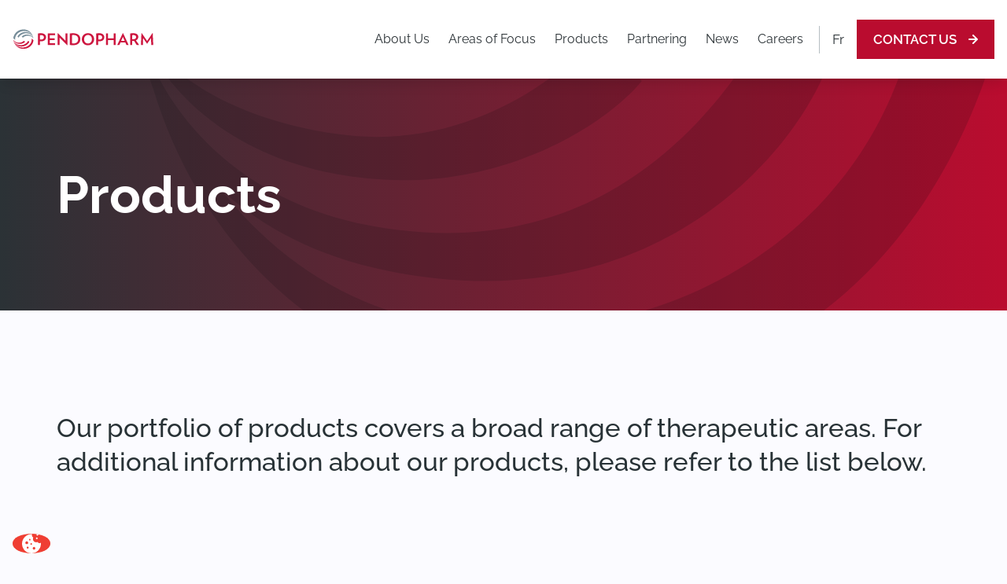

--- FILE ---
content_type: text/html; charset=UTF-8
request_url: https://pendopharm.com/products/
body_size: 12260
content:
<!doctype html><html lang=en-CA class=no-js><head> <script>document.querySelector("html").classList.remove("no-js");</script> <meta charset="UTF-8"><meta name="viewport" content="width=device-width, initial-scale=1"><link rel=profile href=https://gmpg.org/xfn/11><link rel=preload as=font href=https://pendopharm.com/wp-content/themes/pendo/assets/dist/fonts/1Pt_g8zYS_SKggPNyCgSQamb1W0lwk4S4WjMDrMfIA.woff2 type=font/woff2 crossorigin=anonymous><link rel=preload as=font href=https://pendopharm.com/wp-content/themes/pendo/assets/dist/fonts/1Ptug8zYS_SKggPNyC0ITw.woff2 type=font/woff2 crossorigin=anonymous><link rel=apple-touch-icon sizes=180x180 href=https://pendopharm.com/wp-content/themes/pendo/assets/dist/img/favicons/apple-touch-icon.png?x37026><link rel=icon type=image/png sizes=32x32 href=https://pendopharm.com/wp-content/themes/pendo/assets/dist/img/favicons/favicon-32x32.png?x37026><link rel=icon type=image/png sizes=16x16 href=https://pendopharm.com/wp-content/themes/pendo/assets/dist/img/favicons/favicon-16x16.png?x37026><link rel=manifest href=https://pendopharm.com/wp-content/themes/pendo/assets/dist/img/favicons/site.webmanifest><link rel=mask-icon href=https://pendopharm.com/wp-content/themes/pendo/assets/dist/img/favicons/safari-pinned-tab.svg?x37026 color=#ba0c2f><meta name="msapplication-TileColor" content="#da532c"><meta name="theme-color" content="#BA0C2F"><meta name='robots' content='index, follow, max-image-preview:large, max-snippet:-1, max-video-preview:-1'><style>img:is([sizes="auto" i], [sizes^="auto," i]){contain-intrinsic-size:3000px 1500px}</style><link rel=alternate href=https://pendopharm.com/products/ hreflang=en><link rel=alternate href=https://pendopharm.com/fr/produits/ hreflang=fr><title>Pendopharm - Products</title><meta name="description" content="Our product portfolio has a proven history across a range of therapeutic areas. Discover our product list."><link rel=canonical href=https://pendopharm.com/products/ ><meta property="og:locale" content="en_US"><meta property="og:locale:alternate" content="fr_CA"><meta property="og:type" content="article"><meta property="og:title" content="Pendopharm - Products"><meta property="og:description" content="Our product portfolio has a proven history across a range of therapeutic areas. Discover our product list."><meta property="og:url" content="https://pendopharm.com/products/"><meta property="og:site_name" content="Pendopharm"><meta property="article:modified_time" content="2022-07-19T14:33:45+00:00"><meta name="twitter:card" content="summary_large_image"><meta name="twitter:label1" content="Est. reading time"><meta name="twitter:data1" content="1 minute"> <script type=application/ld+json class=yoast-schema-graph>{"@context":"https://schema.org","@graph":[{"@type":"WebPage","@id":"https://pendopharm.com/products/","url":"https://pendopharm.com/products/","name":"Pendopharm - Products","isPartOf":{"@id":"https://pendopharm.com/#website"},"datePublished":"2022-05-17T16:36:01+00:00","dateModified":"2022-07-19T14:33:45+00:00","description":"Our product portfolio has a proven history across a range of therapeutic areas. Discover our product list.","breadcrumb":{"@id":"https://pendopharm.com/products/#breadcrumb"},"inLanguage":"en-CA","potentialAction":[{"@type":"ReadAction","target":["https://pendopharm.com/products/"]}]},{"@type":"BreadcrumbList","@id":"https://pendopharm.com/products/#breadcrumb","itemListElement":[{"@type":"ListItem","position":1,"name":"Home","item":"https://pendopharm.com/"},{"@type":"ListItem","position":2,"name":"Products"}]},{"@type":"WebSite","@id":"https://pendopharm.com/#website","url":"https://pendopharm.com/","name":"Pendopharm","description":"","inLanguage":"en-CA"}]}</script> <link rel=alternate type=application/rss+xml title="Pendopharm &raquo; Feed" href=https://pendopharm.com/feed/ ><link rel=stylesheet href=https://pendopharm.com/wp-content/cache/minify/aea38.css?x37026 media=all><link rel=stylesheet href=https://pendopharm.com/wp-content/cache/minify/80663.css?x37026 media=all><link rel=https://api.w.org/ href=https://pendopharm.com/wp-json/ ><link rel=alternate title=JSON type=application/json href=https://pendopharm.com/wp-json/wp/v2/pages/13><link rel=alternate title="oEmbed (JSON)" type=application/json+oembed href="https://pendopharm.com/wp-json/oembed/1.0/embed?url=https%3A%2F%2Fpendopharm.com%2Fproducts%2F"><link rel=alternate title="oEmbed (XML)" type=text/xml+oembed href="https://pendopharm.com/wp-json/oembed/1.0/embed?url=https%3A%2F%2Fpendopharm.com%2Fproducts%2F&#038;format=xml"> <script>document.createElement("picture");if(!window.HTMLPictureElement&&document.addEventListener){window.addEventListener("DOMContentLoaded",function(){var s=document.createElement("script");s.src="https://pendopharm.com/wp-content/plugins/webp-express/js/picturefill.min.js?x37026";document.body.appendChild(s);});}</script></head><body class="wp-singular page-template-default page page-id-13 wp-embed-responsive wp-theme-bv wp-child-theme-pendo"><div id=bvpt-overlay></div><header class="header shadow-lg" id=header><div class="bg-white z-20 relative"><div id=inner-header class="mx-auto c-max xl:px-4"><div id=logo class="logo ml-4 xs:ml-8 xl:ml-0"> <a href=https://pendopharm.com/ rel=nofollow title=Pendopharm> <img src=https://pendopharm.com/wp-content/themes/pendo/assets/dist/img/logo.svg?x37026 width=253 height=41 alt="Pendopharm logo"> </a></div><div id=menu__navigation--mobile class="xl:hidden navigation w-full border-t border-secondary-04 xl:border-0" aria-labelledby=menu-toggle aria-hidden=true><div class="menu__container px-2"><nav class="nav primary-menu"><ul id=menu-primary-menu class="menu-items flex flex-wrap pt-10"><li id=menu-item-781 class="menu-item menu-item-type-post_type menu-item-object-page menu-item-781"><a href=https://pendopharm.com/about-us/ >About Us</a></li> <li id=menu-item-28 class="menu-item menu-item-type-post_type menu-item-object-page menu-item-28"><a href=https://pendopharm.com/therapeutic-areas/ >Areas of Focus</a></li> <li id=menu-item-27 class="menu-item menu-item-type-post_type menu-item-object-page current-menu-item page_item page-item-13 current_page_item menu-item-27"><a href=https://pendopharm.com/products/ aria-current=page>Products</a></li> <li id=menu-item-782 class="menu-item menu-item-type-post_type menu-item-object-page menu-item-782"><a href=https://pendopharm.com/partnering/ >Partnering</a></li> <li id=menu-item-783 class="menu-item menu-item-type-post_type menu-item-object-page menu-item-783"><a href=https://pendopharm.com/news/ >News</a></li> <li id=menu-item-718 class="career menu-item menu-item-type-custom menu-item-object-custom menu-item-718"><a target=_blank rel=noopener href=https://careers.pharmascience.com/ >Careers</a></li></ul></nav><div class="my-10 border-y border-secondary-04 py-14 mx-auto text-center"> <a class="btn icon-right" href=https://pendopharm.com/contact target=_self>Contact Us <svg width=12 height=14 fill=none xmlns=http://www.w3.org/2000/svg><path d="M11.92 6.62a1 1 0 0 0-.21-.33l-5-5a1.004 1.004 0 1 0-1.42 1.42L8.59 6H1a1 1 0 1 0 0 2h7.59l-3.3 3.29a1 1 0 0 0 .325 1.638 1.001 1.001 0 0 0 1.095-.219l5-5a1 1 0 0 0 .21-.33 1 1 0 0 0 0-.76Z" fill=currentcolor /></svg></a></div><nav class="sub-nav pb-14"><ul id=menu-footer-menu class="menu-items flex flex-col sm:flex-row sm:justify-center text-center"><li id=menu-item-47 class="menu-item menu-item-type-post_type menu-item-object-page menu-item-47"><a href=https://pendopharm.com/terms-and-conditions-of-use/ >Terms and Conditions of Use</a></li> <li id=menu-item-1757 class="menu-item menu-item-type-post_type menu-item-object-page menu-item-1757"><a href=https://pendopharm.com/privacy-policy/ >Privacy Policy</a></li></ul></nav></div></div><div id=menu__navigation--desktop class="mobile:hidden navigation w-full border-t border-secondary-04 xl:border-0"><div class="menu__container px-2"><nav class="nav primary-menu"><ul id=menu-primary-menu-1 class="menu-items flex flex-wrap pt-10 xl:pt-0 xl:justify-end"><li class="menu-item menu-item-type-post_type menu-item-object-page menu-item-781"><a href=https://pendopharm.com/about-us/ >About Us</a></li> <li class="menu-item menu-item-type-post_type menu-item-object-page menu-item-28"><a href=https://pendopharm.com/therapeutic-areas/ >Areas of Focus</a></li> <li class="menu-item menu-item-type-post_type menu-item-object-page current-menu-item page_item page-item-13 current_page_item menu-item-27"><a href=https://pendopharm.com/products/ aria-current=page>Products</a></li> <li class="menu-item menu-item-type-post_type menu-item-object-page menu-item-782"><a href=https://pendopharm.com/partnering/ >Partnering</a></li> <li class="menu-item menu-item-type-post_type menu-item-object-page menu-item-783"><a href=https://pendopharm.com/news/ >News</a></li> <li class="career menu-item menu-item-type-custom menu-item-object-custom menu-item-718"><a target=_blank rel=noopener href=https://careers.pharmascience.com/ >Careers</a></li></ul></nav></div></div><div class="quicklinks flex justify-end md:justify-between items-center"><ul id=header__switcher> <li class="lang-item lang-item-6 lang-item-fr lang-item-first"><a lang=fr-CA hreflang=fr-CA href=https://pendopharm.com/fr/produits/ >fr</a></li></ul><div class="hidden md:block md:px-2 xl:px-0"> <a class="btn icon-right flex" href=https://pendopharm.com/contact target=_self><span>Contact Us</span><span><svg width=12 height=14 fill=none xmlns=http://www.w3.org/2000/svg><path d="M11.92 6.62a1 1 0 0 0-.21-.33l-5-5a1.004 1.004 0 1 0-1.42 1.42L8.59 6H1a1 1 0 1 0 0 2h7.59l-3.3 3.29a1 1 0 0 0 .325 1.638 1.001 1.001 0 0 0 1.095-.219l5-5a1 1 0 0 0 .21-.33 1 1 0 0 0 0-.76Z" fill=currentcolor /></svg></span></a></div><div id=menu-button class=xl:hidden> <button id=menu-toggle class="menu-toggle btn w-16 h-16 hover:bg-primary-01 hover:text-white" aria-expanded=false aria-controls=menu__navigation aria-label=Menu> <span class=icon-menu-toggle aria-hidden=true><i class=sr-only>Menu</i></span> </button></div></div></div></div><div id=sub-header class="relative w-full mobile:hidden z-10"><div id=career-overlay class="bg-secondary-01 opacity-50 absolute -z-10 w-full left-0 right-0 top-0 bottom-0"></div><div id=career-panel class="bg-secondary-01 absolute left-0 right-0 top-0 opacity-0"><div class="container mx-auto flex h-full items-center justify-center"><div class="w-1/2 ml-auto pr-8"><div class="text-eyebrow mb-4 text-white">PENDOPHARM AND YOU:</div><h3 class="text-white">Growing Together</h3><div class="text-white mb-6">Visit our parent company Pharmascience careers website to explore available positions.</div>  <a class="btn btn-alter icon-right" href=https://careers.pharmascience.com/ target=_blank rel=noopener>VISIT THE CAREERS WEBSITE <svg width=19 height=20 fill=none xmlns=http://www.w3.org/2000/svg style="margin-top: -4px;"><path d="M14.249 9.066a.792.792 0 0 0-.792.791v5.684a.792.792 0 0 1-.792.792H3.957a.792.792 0 0 1-.792-.792V6.833a.792.792 0 0 1 .792-.792h5.684a.792.792 0 0 0 0-1.583H3.957a2.375 2.375 0 0 0-2.375 2.375v8.708a2.375 2.375 0 0 0 2.375 2.375h8.708a2.375 2.375 0 0 0 2.375-2.375V9.857a.792.792 0 0 0-.791-.791Zm3.103-6.492a.791.791 0 0 0-.428-.428.791.791 0 0 0-.3-.063h-4.75a.792.792 0 0 0 0 1.583h2.842l-8.154 8.147a.791.791 0 0 0 0 1.124.79.79 0 0 0 1.124 0l8.146-8.154v2.842a.792.792 0 1 0 1.583 0v-4.75a.792.792 0 0 0-.063-.301Z" fill=currentcolor /></svg> </a></div></div></div></div><style>@media screen and (min-width: 1200px){#career-panel.loaded:before{background-image:url(https://pendopharm.com/wp-content/uploads/2022/06/page-header-career.jpg)}}</style></header><style>.didomi-preferences{position:fixed;display:flex;justify-content:center;align-items:center;bottom:0;left:0;width:3rem;aspect-ratio:1;z-index:100;border-radius:100%;margin:0 0 1rem 1rem;overflow:hidden;transition:transform .1s ease-in-out;background:#ef3e33}.didomi-preferences svg{width:50%}.didomi-preferences:hover{transform:scale(110%)}</style><a class=didomi-preferences href=javascript:Didomi.preferences.show()> <svg id=Layer_1 xmlns=http://www.w3.org/2000/svg xmlns:xlink=http://www.w3.org/1999/xlink x=0px y=0px viewBox="0 0 120.23 122.88" style="fill:white;enable-background:new 0 0 120.23 122.88" xml:space=preserve><style>.st0{fill-rule:evenodd;clip-rule:evenodd}</style><g><path class=st0 d="M98.18,0c3.3,0,5.98,2.68,5.98,5.98c0,3.3-2.68,5.98-5.98,5.98c-3.3,0-5.98-2.68-5.98-5.98 C92.21,2.68,94.88,0,98.18,0L98.18,0z M99.78,52.08c5.16,7.7,11.69,10.06,20.17,4.85c0.28,2.9,0.35,5.86,0.2,8.86 c-1.67,33.16-29.9,58.69-63.06,57.02C23.94,121.13-1.59,92.9,0.08,59.75C1.74,26.59,30.95,0.78,64.1,2.45 c-2.94,9.2-0.45,17.37,7.03,20.15C64.35,44.38,79.49,58.63,99.78,52.08L99.78,52.08z M30.03,47.79c4.97,0,8.99,4.03,8.99,8.99 s-4.03,8.99-8.99,8.99c-4.97,0-8.99-4.03-8.99-8.99S25.07,47.79,30.03,47.79L30.03,47.79z M58.35,59.25c2.86,0,5.18,2.32,5.18,5.18 c0,2.86-2.32,5.18-5.18,5.18c-2.86,0-5.18-2.32-5.18-5.18C53.16,61.57,55.48,59.25,58.35,59.25L58.35,59.25z M35.87,80.59 c3.49,0,6.32,2.83,6.32,6.32c0,3.49-2.83,6.32-6.32,6.32c-3.49,0-6.32-2.83-6.32-6.32C29.55,83.41,32.38,80.59,35.87,80.59 L35.87,80.59z M49.49,32.23c2.74,0,4.95,2.22,4.95,4.95c0,2.74-2.22,4.95-4.95,4.95c-2.74,0-4.95-2.22-4.95-4.95 C44.54,34.45,46.76,32.23,49.49,32.23L49.49,32.23z M76.39,82.8c4.59,0,8.3,3.72,8.3,8.3c0,4.59-3.72,8.3-8.3,8.3 c-4.59,0-8.3-3.72-8.3-8.3C68.09,86.52,71.81,82.8,76.39,82.8L76.39,82.8z M93.87,23.1c3.08,0,5.58,2.5,5.58,5.58 c0,3.08-2.5,5.58-5.58,5.58s-5.58-2.5-5.58-5.58C88.29,25.6,90.79,23.1,93.87,23.1L93.87,23.1z"/></g></svg> </a><main id=main class="relative z-0"><article id=post-13 class="post-13 page type-page status-publish hentry" ><div class="page-header relative  flex items-center"><div class="background absolute inset-0"></div><div class="container mx-auto px-4 xs:px-8 py-8 z-10"><div data-entrance=from-bottom><h1 class="text-white mb-0">Products</h1></div></div><div class=parallax data-direction=up data-speed=0.5></div></div> <script>const parallaxEls=document.querySelectorAll("[data-speed]");window.addEventListener("scroll",scrollHandler);function scrollHandler(){for(const parallaxEl of parallaxEls){const direction=parallaxEl.dataset.direction=="up"?"-":"";const transformY=this.pageYOffset*parallaxEl.dataset.speed;if(parallaxEl.classList.contains("parallax")){parallaxEl.style.transform=`translate3d(0,${direction}${transformY}px,0)`;}}}</script> <div class=entry-content><div class="wp-block-columns is-layout-flex wp-container-core-columns-is-layout-9d6595d7 wp-block-columns-is-layout-flex"><div class="wp-block-column is-layout-flow wp-block-column-is-layout-flow"><h3 class="has-text-align-left has-black-color has-text-color wp-block-heading">Our portfolio of products covers a broad range of therapeutic areas. For additional information about our products, please refer to the list below.</h3></div></div><div class=block-products data-entrance=from-bottom><div class="container md:mx-auto mb-32 -mt-10"><div class="my-10 grid grid-cols-1 md:grid-cols-5 gap-0 md:gap-2 relative" style="z-index:calc(200 - 1)"><div class="product__column product__title border-l-primary-01 border-l-8 pl-10 md:border-0 md:pl-0 md:col-span-2 md:text-right md:pr-10">Axid<sup class="modern-footnotes-footnote " data-mfn=&trade; data-mfn-post-scope=00000000000037a70000000000000000_306><a href=javascript:void(0) refnum=&trade; role=button aria-pressed=false aria-describedby=mfn-content-00000000000037a70000000000000000_306-trade>&trade;</a></sup><span id=mfn-content-00000000000037a70000000000000000_306-trade role=tooltip class=modern-footnotes-footnote__note tabindex=0 data-mfn=&trade;>Axid&trade; is a trademark owned by Finchley Research &#038; Development Inc. used under license by Pendopharm, a division of Pharmascience Inc.</span></div><div class="product__column product__content border-l-primary-01 border-l-8 pl-10 md:col-span-3"><div class=py-3><a class="link-secondary font-semibold" href=https://pendopharm.com/wp-content/uploads/2022/06/AXID-PM-EN.pdf?x37026 target=_blank>Product Monograph</a></div></div></div><div class="my-10 grid grid-cols-1 md:grid-cols-5 gap-0 md:gap-2 relative" style="z-index:calc(200 - 2)"><div class="product__column product__title border-l-primary-01 border-l-8 pl-10 md:border-0 md:pl-0 md:col-span-2 md:text-right md:pr-10">pdp-Amantadine</div><div class="product__column product__content border-l-primary-01 border-l-8 pl-10 md:col-span-3"><div class=py-3><a class="link-secondary font-semibold" href=https://pendopharm.com/wp-content/uploads/2022/06/pdp-AMANTADINE-PM-EN.pdf?x37026 target=_blank>Product Monograph</a></div></div></div><div class="my-10 grid grid-cols-1 md:grid-cols-5 gap-0 md:gap-2 relative" style="z-index:calc(200 - 3)"><div class="product__column product__title border-l-primary-01 border-l-8 pl-10 md:border-0 md:pl-0 md:col-span-2 md:text-right md:pr-10">pdp-Amlodipine</div><div class="product__column product__content border-l-primary-01 border-l-8 pl-10 md:col-span-3"><div class=py-3><a class="link-secondary font-semibold" href=https://pendopharm.com/wp-content/uploads/2022/06/pdp-AMLODIPINE-PM-EN.pdf?x37026 target=_blank>Product Monograph</a></div><div class=py-3><a class="link-secondary font-semibold" href=https://pendopharm.com/wp-content/uploads/2022/06/pdp-Amlodipine-OS-Insert-EN-FR.pdf?x37026 target=_blank>Patient information</a></div></div></div><div class="my-10 grid grid-cols-1 md:grid-cols-5 gap-0 md:gap-2 relative" style="z-index:calc(200 - 4)"><div class="product__column product__title border-l-primary-01 border-l-8 pl-10 md:border-0 md:pl-0 md:col-span-2 md:text-right md:pr-10">Bi-PegLyte<sup class="modern-footnotes-footnote " data-mfn=® data-mfn-post-scope=00000000000037a70000000000000000_310><a href=javascript:void(0) refnum=® role=button aria-pressed=false aria-describedby=mfn-content-00000000000037a70000000000000000_310->®</a></sup><span id=mfn-content-00000000000037a70000000000000000_310- role=tooltip class=modern-footnotes-footnote__note tabindex=0 data-mfn=®>Bi-PegLyte® is a registered trademark owned by Finchley Research &#038; Development Inc. used under license by Pendopharm, a division of Pharmascience Inc.</span></div><div class="product__column product__content border-l-primary-01 border-l-8 pl-10 md:col-span-3"><div class=py-3><a class="link-secondary font-semibold" href=https://pendopharm.com/wp-content/uploads/2022/05/BI-PEGLYTE-PI-EN.pdf?x37026 target=_blank>Prescribing Information</a></div><div class=py-3><a class="link-secondary font-semibold" href=https://pendopharm.com/wp-content/uploads/2022/06/43346_Bi-Peglyte_Leaflet.pdf?x37026 target=_blank>Package Insert</a></div><div class="block-accordion block-accordion-products"><div class="accordion__item border-b-0"><div tabindex=0 class="accordion__trigger my-0" data-accordion-element-trigger><span class="font-semibold text-secondary-01">Patient information</span><span class=plusminus></span></div><div tabindex=0 class=accordion__content data-accordion-element-content><div><ul> <li>You should have been given specific instructions about when to take Bi-PegLyte® by your doctor or nurse. Please review these instructions ahead of time. Your treatment with Bi-PegLyte® must be completed before your clinical procedure.</li> <li>Follow the directions for use as per document attached or as directed by your healthcare professional. Contact your doctor or pharmacist if you have any questions about the drug.</li> <li>Refrigerate the solution as chilling improves the taste. Using a straw may help the solution taste better and easier to drink.</li> <li>Storage: Store the contents of the Bi-PegLyte® carton at room temperature (15-30°C). The freshly-reconstituted PEG/Electrolyte solution should be used within 48 hours if stored at room temperature. Discard unused portion. Keep out of reach and sight of children.</li> <li>This product may not be right for you. Always read and follow the label.</li></ul></div></div></div></div></div></div><div class="my-10 grid grid-cols-1 md:grid-cols-5 gap-0 md:gap-2 relative" style="z-index:calc(200 - 5)"><div class="product__column product__title border-l-primary-01 border-l-8 pl-10 md:border-0 md:pl-0 md:col-span-2 md:text-right md:pr-10">pdp-Benztropine</div><div class="product__column product__content border-l-primary-01 border-l-8 pl-10 md:col-span-3"><div class=py-3><a class="link-secondary font-semibold" href=https://pendopharm.com/wp-content/uploads/2022/05/pdp-BENZTROPINE-PI-EN.pdf?x37026 target=_blank>Prescribing Information</a></div></div></div><div class="my-10 grid grid-cols-1 md:grid-cols-5 gap-0 md:gap-2 relative" style="z-index:calc(200 - 6)"><div class="product__column product__title border-l-primary-01 border-l-8 pl-10 md:border-0 md:pl-0 md:col-span-2 md:text-right md:pr-10">T\C Buccolam<sup class="modern-footnotes-footnote " data-mfn=® data-mfn-post-scope=00000000000037a70000000000000000_1934><a href=javascript:void(0) refnum=® role=button aria-pressed=false aria-describedby=mfn-content-00000000000037a70000000000000000_1934->®</a></sup><span id=mfn-content-00000000000037a70000000000000000_1934- role=tooltip class=modern-footnotes-footnote__note tabindex=0 data-mfn=®></span></div><div class="product__column product__content border-l-primary-01 border-l-8 pl-10 md:col-span-3"><div class=py-3><a class="link-secondary font-semibold" href=https://pendopharm.com/wp-content/uploads/2025/10/Buccolam_Product-Monograph_EN.pdf?x37026 target=_blank>Product Monograph</a></div><div class=py-3><a class="link-secondary font-semibold" href="https://pendopharm.com/product/buccolam/?view=patient">Patient or Caregiver Information</a></div><div class=py-3><a class="link-secondary font-semibold" href="https://pendopharm.com/product/buccolam/?view=professional">Healthcare Professional Information</a></div></div></div><div class="my-10 grid grid-cols-1 md:grid-cols-5 gap-0 md:gap-2 relative" style="z-index:calc(200 - 7)"><div class="product__column product__title border-l-primary-01 border-l-8 pl-10 md:border-0 md:pl-0 md:col-span-2 md:text-right md:pr-10">Cingal<sup class="modern-footnotes-footnote " data-mfn=® data-mfn-post-scope=00000000000037a70000000000000000_315><a href=javascript:void(0) refnum=® role=button aria-pressed=false aria-describedby=mfn-content-00000000000037a70000000000000000_315->®</a></sup><span id=mfn-content-00000000000037a70000000000000000_315- role=tooltip class=modern-footnotes-footnote__note tabindex=0 data-mfn=®>Cingal® is a registered trademark owned by  Anika Therapeutics, Inc.. used under license by Pendopharm, a division of Pharmascience Inc.</span></div><div class="product__column product__content border-l-primary-01 border-l-8 pl-10 md:col-span-3"><div class=py-3><a class="link-secondary font-semibold" href=https://pendopharm.com/wp-content/uploads/2022/05/CINGAL-Package-Insert-EN.pdf?x37026 target=_blank>Package Insert</a></div><div class="block-accordion block-accordion-products"><div class="accordion__item border-b-0"><div tabindex=0 class="accordion__trigger my-0" data-accordion-element-trigger><span class="font-semibold text-secondary-01">Patient Information</span><span class=plusminus></span></div><div tabindex=0 class=accordion__content data-accordion-element-content><div><p><a href=https://cingal.ca/en target=_blank rel=noopener>Learn more about Cingal</a><span style="color: #ba0c2f;">®</span> &#8211; This site is intended for an audience in Canada</p></div></div></div></div></div></div><div class="my-10 grid grid-cols-1 md:grid-cols-5 gap-0 md:gap-2 relative" style="z-index:calc(200 - 8)"><div class="product__column product__title border-l-primary-01 border-l-8 pl-10 md:border-0 md:pl-0 md:col-span-2 md:text-right md:pr-10">CoLyte<sup class="modern-footnotes-footnote " data-mfn=&trade; data-mfn-post-scope=00000000000037a70000000000000000_647><a href=javascript:void(0) refnum=&trade; role=button aria-pressed=false aria-describedby=mfn-content-00000000000037a70000000000000000_647-trade>&trade;</a></sup><span id=mfn-content-00000000000037a70000000000000000_647-trade role=tooltip class=modern-footnotes-footnote__note tabindex=0 data-mfn=&trade;>Colyte&trade; is a trademark owned by Finchley Research &#038; Development Inc. used under license by Pendopharm, a division of Pharmascience Inc.</span></div><div class="product__column product__content border-l-primary-01 border-l-8 pl-10 md:col-span-3"><div class=py-3><a class="link-secondary font-semibold" href=https://pendopharm.com/wp-content/uploads/2022/06/COLYTE-PI-EN.pdf?x37026 target=_blank>Prescribing Information</a></div><div class="block-accordion block-accordion-products"><div class="accordion__item border-b-0"><div tabindex=0 class="accordion__trigger my-0" data-accordion-element-trigger><span class="font-semibold text-secondary-01">Patient information</span><span class=plusminus></span></div><div tabindex=0 class=accordion__content data-accordion-element-content><div><ul> <li>You should have been given specific instructions about when to take Colyte™ by your doctor or nurse. Please review these instructions ahead of time. Your treatment with Colyte™ must be completed before your clinical procedure.</li> <li>Follow the directions for use as per document attached or as directed by your healthcare professional. Contact your doctor or pharmacist if you have any questions about the drug.</li> <li>Keep refrigerated during treatment, for optimal storage and to improve the taste.</li> <li>Storage: Store the powder at room temperature (between 15 and 30°C). Keep out of reach of children. Once reconstituted, the solution should be used within 48 hours after mixing if stored at room temperature. If kept refrigerated (between 2° and 8°C), use within 30 days. Discard unused portion.</li> <li>This product may not be right for you. Always read and follow the label.</li></ul></div></div></div></div></div></div><div class="my-10 grid grid-cols-1 md:grid-cols-5 gap-0 md:gap-2 relative" style="z-index:calc(200 - 9)"><div class="product__column product__title border-l-primary-01 border-l-8 pl-10 md:border-0 md:pl-0 md:col-span-2 md:text-right md:pr-10">Demylocan</div><div class="product__column product__content border-l-primary-01 border-l-8 pl-10 md:col-span-3"><div class=py-3><a class="link-secondary font-semibold" href=https://pendopharm.com/wp-content/uploads/2022/05/DEMYLOCAN-PM-EN.pdf?x37026 target=_blank>Product Monograph</a></div><div class=py-3><a class="link-secondary font-semibold" href=https://pendopharm.com/wp-content/uploads/2022/05/Demylocan-Insert-EN-FR.pdf?x37026 target=_blank>Package Insert</a></div></div></div><div class="my-10 grid grid-cols-1 md:grid-cols-5 gap-0 md:gap-2 relative" style="z-index:calc(200 - 10)"><div class="product__column product__title border-l-primary-01 border-l-8 pl-10 md:border-0 md:pl-0 md:col-span-2 md:text-right md:pr-10">Pdp-Desonide</div><div class="product__column product__content border-l-primary-01 border-l-8 pl-10 md:col-span-3"><div class=py-3><a class="link-secondary font-semibold" href=https://pendopharm.com/wp-content/uploads/2022/05/pdp-DESONIDE-PM-EN.pdf?x37026 target=_blank>Product Monograph</a></div></div></div><div class="my-10 grid grid-cols-1 md:grid-cols-5 gap-0 md:gap-2 relative" style="z-index:calc(200 - 11)"><div class="product__column product__title border-l-primary-01 border-l-8 pl-10 md:border-0 md:pl-0 md:col-span-2 md:text-right md:pr-10">Eleview<sup class="modern-footnotes-footnote " data-mfn=® data-mfn-post-scope=00000000000037a70000000000000000_321><a href=javascript:void(0) refnum=® role=button aria-pressed=false aria-describedby=mfn-content-00000000000037a70000000000000000_321->®</a></sup><span id=mfn-content-00000000000037a70000000000000000_321- role=tooltip class=modern-footnotes-footnote__note tabindex=0 data-mfn=®>Eleview® is a registered trademark owned by Cosmo Technolgies Ltd used under license by Pendopharm, a division of Pharmascience Inc.</span></div><div class="product__column product__content border-l-primary-01 border-l-8 pl-10 md:col-span-3"><div class=py-3><a class="link-secondary font-semibold" href=https://pendopharm.com/wp-content/uploads/2022/05/Eleview-Insert-EN-FR.pdf?x37026 target=_blank>Package Insert</a></div></div></div><div class="my-10 grid grid-cols-1 md:grid-cols-5 gap-0 md:gap-2 relative" style="z-index:calc(200 - 12)"><div class="product__column product__title border-l-primary-01 border-l-8 pl-10 md:border-0 md:pl-0 md:col-span-2 md:text-right md:pr-10">Entocort<sup class="modern-footnotes-footnote " data-mfn=® data-mfn-post-scope=00000000000037a70000000000000000_657><a href=javascript:void(0) refnum=® role=button aria-pressed=false aria-describedby=mfn-content-00000000000037a70000000000000000_657->®</a></sup><span id=mfn-content-00000000000037a70000000000000000_657- role=tooltip class=modern-footnotes-footnote__note tabindex=0 data-mfn=®>Entocort® is a registered trademark owned by Tillotts Pharma AG used under license by Pendopharm, a division of Pharmascience Inc.</span></div><div class="product__column product__content border-l-primary-01 border-l-8 pl-10 md:col-span-3"><div class=py-3><a class="link-secondary font-semibold" href=https://pendopharm.com/wp-content/uploads/2022/06/entocort-PM_E_09-2021.pdf?x37026 target=_blank>Product Monograph</a></div></div></div><div class="my-10 grid grid-cols-1 md:grid-cols-5 gap-0 md:gap-2 relative" style="z-index:calc(200 - 13)"><div class="product__column product__title border-l-primary-01 border-l-8 pl-10 md:border-0 md:pl-0 md:col-span-2 md:text-right md:pr-10">Entocort<sup class="modern-footnotes-footnote " data-mfn=® data-mfn-post-scope=00000000000037a70000000000000000_335><a href=javascript:void(0) refnum=® role=button aria-pressed=false aria-describedby=mfn-content-00000000000037a70000000000000000_335->®</a></sup><span id=mfn-content-00000000000037a70000000000000000_335- role=tooltip class=modern-footnotes-footnote__note tabindex=0 data-mfn=®>Entocort® is a registered trademark owned by Tillotts Pharma AG used under license by Pendopharm, a division of Pharmascience Inc.</span> Enema</div><div class="product__column product__content border-l-primary-01 border-l-8 pl-10 md:col-span-3"><div class=py-3><a class="link-secondary font-semibold" href=https://pendopharm.com/wp-content/uploads/2022/05/Entocort-Enema-Product-Monograph_11_Jan_2021.pdf?x37026 target=_blank>Product Monograph</a></div></div></div><div class="my-10 grid grid-cols-1 md:grid-cols-5 gap-0 md:gap-2 relative" style="z-index:calc(200 - 14)"><div class="product__column product__title border-l-primary-01 border-l-8 pl-10 md:border-0 md:pl-0 md:col-span-2 md:text-right md:pr-10">pdp-Erythromycin</div><div class="product__column product__content border-l-primary-01 border-l-8 pl-10 md:col-span-3"><div class=py-3><a class="link-secondary font-semibold" href=https://pendopharm.com/wp-content/uploads/2022/05/Erythromycin-PI-EN.pdf?x37026 target=_blank>Prescribing Information</a></div></div></div><div class="my-10 grid grid-cols-1 md:grid-cols-5 gap-0 md:gap-2 relative" style="z-index:calc(200 - 15)"><div class="product__column product__title border-l-primary-01 border-l-8 pl-10 md:border-0 md:pl-0 md:col-span-2 md:text-right md:pr-10">Glatect<sup class="modern-footnotes-footnote " data-mfn=® data-mfn-post-scope=00000000000037a70000000000000000_344><a href=javascript:void(0) refnum=® role=button aria-pressed=false aria-describedby=mfn-content-00000000000037a70000000000000000_344->®</a></sup><span id=mfn-content-00000000000037a70000000000000000_344- role=tooltip class=modern-footnotes-footnote__note tabindex=0 data-mfn=®>GLATECT® is a registered trademark owned by  Finchley Research &#038; Development Inc. used under license by Pendopharm, a division of Pharmascience Inc.</span></div><div class="product__column product__content border-l-primary-01 border-l-8 pl-10 md:col-span-3"><div class=py-3><a class="link-secondary font-semibold" href=https://pendopharm.com/wp-content/uploads/2022/05/GLATECT-pm-en-2025-10-29-297891.pdf?x37026 target=_blank>Product Monograph</a></div><div class="block-accordion block-accordion-products"><div class="accordion__item border-b-0"><div tabindex=0 class="accordion__trigger my-0" data-accordion-element-trigger><span class="font-semibold text-secondary-01">Patient information</span><span class=plusminus></span></div><div tabindex=0 class=accordion__content data-accordion-element-content><div><p>Learn more about Glatect<sup class="modern-footnotes-footnote " data-mfn=® data-mfn-post-scope=00000000000037a70000000000000000_344><a href=javascript:void(0) refnum=® role=button aria-pressed=false aria-describedby=mfn-content-00000000000037a70000000000000000_344->®</a></sup><span id=mfn-content-00000000000037a70000000000000000_344- role=tooltip class=modern-footnotes-footnote__note tabindex=0 data-mfn=®>GLATECT®, GLATECT and design, and the ALLY Patient Support Program and design are registered trademark owned by Finchley Research &amp; Development Inc. used under license by Pendopharm, a division of Pharmascience Inc.</span> and <a href=https://glatect.com/en/ target=_blank rel=noopener>ALLY Patient Support Program</a></p></div></div></div></div></div></div><div class="my-10 grid grid-cols-1 md:grid-cols-5 gap-0 md:gap-2 relative" style="z-index:calc(200 - 16)"><div class="product__column product__title border-l-primary-01 border-l-8 pl-10 md:border-0 md:pl-0 md:col-span-2 md:text-right md:pr-10">Instillagel<sup class="modern-footnotes-footnote " data-mfn=® data-mfn-post-scope=00000000000037a70000000000000000_349><a href=javascript:void(0) refnum=® role=button aria-pressed=false aria-describedby=mfn-content-00000000000037a70000000000000000_349->®</a></sup><span id=mfn-content-00000000000037a70000000000000000_349- role=tooltip class=modern-footnotes-footnote__note tabindex=0 data-mfn=®>Instillagel® is a registered trademark owned by Farco-Pharma G.m.b.H. used under license by Pendopharm, a division of Pharmascience Inc.</span></div><div class="product__column product__content border-l-primary-01 border-l-8 pl-10 md:col-span-3"><div class=py-3><a class="link-secondary font-semibold" href=https://pendopharm.com/wp-content/uploads/2022/05/Instillagel-PI_2012-01-19_HC-website.pdf?x37026 target=_blank>Prescribing Information</a></div></div></div><div class="my-10 grid grid-cols-1 md:grid-cols-5 gap-0 md:gap-2 relative" style="z-index:calc(200 - 17)"><div class="product__column product__title border-l-primary-01 border-l-8 pl-10 md:border-0 md:pl-0 md:col-span-2 md:text-right md:pr-10">pdp-Isoniazid</div><div class="product__column product__content border-l-primary-01 border-l-8 pl-10 md:col-span-3"><div class=py-3><a class="link-secondary font-semibold" href=https://pendopharm.com/wp-content/uploads/2022/05/pdp-ISONIAZID-PI-EN.pdf?x37026 target=_blank>Prescribing Information</a></div></div></div><div class="my-10 grid grid-cols-1 md:grid-cols-5 gap-0 md:gap-2 relative" style="z-index:calc(200 - 18)"><div class="product__column product__title border-l-primary-01 border-l-8 pl-10 md:border-0 md:pl-0 md:col-span-2 md:text-right md:pr-10">Jelido<sup class="modern-footnotes-footnote " data-mfn=® data-mfn-post-scope=00000000000037a70000000000000000_353><a href=javascript:void(0) refnum=® role=button aria-pressed=false aria-describedby=mfn-content-00000000000037a70000000000000000_353->®</a></sup><span id=mfn-content-00000000000037a70000000000000000_353- role=tooltip class=modern-footnotes-footnote__note tabindex=0 data-mfn=®>Jelido® is a registered trademark owned by Farco-Pharma G.m.b.H. used under license by Pendopharm, a division of Pharmascience Inc.</span></div><div class="product__column product__content border-l-primary-01 border-l-8 pl-10 md:col-span-3"><div class=py-3><a class="link-secondary font-semibold" href=https://pendopharm.com/wp-content/uploads/2022/05/Jelido-PM-EN.pdf?x37026 target=_blank>Product Monograph</a></div></div></div><div class="my-10 grid grid-cols-1 md:grid-cols-5 gap-0 md:gap-2 relative" style="z-index:calc(200 - 19)"><div class="product__column product__title border-l-primary-01 border-l-8 pl-10 md:border-0 md:pl-0 md:col-span-2 md:text-right md:pr-10">KleanLyte<sup class="modern-footnotes-footnote " data-mfn=™ data-mfn-post-scope=00000000000037a70000000000000000_355><a href=javascript:void(0) refnum=™ role=button aria-pressed=false aria-describedby=mfn-content-00000000000037a70000000000000000_355->™</a></sup><span id=mfn-content-00000000000037a70000000000000000_355- role=tooltip class=modern-footnotes-footnote__note tabindex=0 data-mfn=™>Kleanlyte™ is a trademark owned by Finchley Research &#038; Development Inc. used under license by Pendopharm, a division of Pharmascience Inc.</span></div><div class="product__column product__content border-l-primary-01 border-l-8 pl-10 md:col-span-3"><div class=py-3><a class="link-secondary font-semibold" href=https://pendopharm.com/wp-content/uploads/2022/05/KLEANLYTE-SOL-2x177mL-KIT_Package-Insert_april.pdf?x37026 target=_blank>Package Insert</a></div><div class="block-accordion block-accordion-products"><div class="accordion__item border-b-0"><div tabindex=0 class="accordion__trigger my-0" data-accordion-element-trigger><span class="font-semibold text-secondary-01">Patient Information</span><span class=plusminus></span></div><div tabindex=0 class=accordion__content data-accordion-element-content><div><ul> <li>You should have been given specific instructions about when to take KleanLyte™ by your doctor or nurse. Please review these instructions ahead of time. Your treatment with KleanLyte™ must be completed before your clinical procedure.</li> <li>Follow the directions for use as per document attached or as directed by your healthcare professional. Contact your doctor or pharmacist if you have any questions about the drug.Ensure that you hydrate adequately before, during, and after taking this product.</li> <li>Storage: Store unopened bottles at room temperature 15 °C–30 °C. Do not use if inner seal of bottle is broken or missing. Keep out of sight and reach of children.</li> <li>This product may not be right for you. Always read and <a href=https://pendopharm.com/wp-content/uploads/2022/07/Kleanlyte-Patient-instructions_E-1.pdf?x37026 target=_blank rel=noopener>follow the directions for use</a>.</li></ul></div></div></div></div></div></div><div class="my-10 grid grid-cols-1 md:grid-cols-5 gap-0 md:gap-2 relative" style="z-index:calc(200 - 20)"><div class="product__column product__title border-l-primary-01 border-l-8 pl-10 md:border-0 md:pl-0 md:col-span-2 md:text-right md:pr-10">pdp-levETIRAcetam</div><div class="product__column product__content border-l-primary-01 border-l-8 pl-10 md:col-span-3"><div class=py-3><a class="link-secondary font-semibold" href=https://pendopharm.com/wp-content/uploads/2022/09/pdp-LEVETIRACETAM-pm_EN.pdf?x37026 target=_blank>Product Monograph</a></div></div></div><div class="my-10 grid grid-cols-1 md:grid-cols-5 gap-0 md:gap-2 relative" style="z-index:calc(200 - 21)"><div class="product__column product__title border-l-primary-01 border-l-8 pl-10 md:border-0 md:pl-0 md:col-span-2 md:text-right md:pr-10">Monovisc<sup class="modern-footnotes-footnote " data-mfn=® data-mfn-post-scope=00000000000037a70000000000000000_360><a href=javascript:void(0) refnum=® role=button aria-pressed=false aria-describedby=mfn-content-00000000000037a70000000000000000_360->®</a></sup><span id=mfn-content-00000000000037a70000000000000000_360- role=tooltip class=modern-footnotes-footnote__note tabindex=0 data-mfn=®>Monovisc® is a registered trademark owned by  Anika Therapeutics, Inc.. used under license by Pendopharm, a division of Pharmascience Inc.</span></div><div class="product__column product__content border-l-primary-01 border-l-8 pl-10 md:col-span-3"><div class=py-3><a class="link-secondary font-semibold" href=https://pendopharm.com/wp-content/uploads/2022/05/Monovisc-Insert-EN-FR.pdf?x37026 target=_blank>Package Insert</a></div><div class="block-accordion block-accordion-products"><div class="accordion__item border-b-0"><div tabindex=0 class="accordion__trigger my-0" data-accordion-element-trigger><span class="font-semibold text-secondary-01">Patient Information</span><span class=plusminus></span></div><div tabindex=0 class=accordion__content data-accordion-element-content><div><p><a href=https://monovisc.ca/en target=_blank rel=noopener>Learn more about Monovisc</a> – This site is intended for an audience in Canada</p></div></div></div></div></div></div><div class="my-10 grid grid-cols-1 md:grid-cols-5 gap-0 md:gap-2 relative" style="z-index:calc(200 - 22)"><div class="product__column product__title border-l-primary-01 border-l-8 pl-10 md:border-0 md:pl-0 md:col-span-2 md:text-right md:pr-10">Myinfla<sup class="modern-footnotes-footnote " data-mfn=&trade; data-mfn-post-scope=00000000000037a70000000000000000_362><a href=javascript:void(0) refnum=&trade; role=button aria-pressed=false aria-describedby=mfn-content-00000000000037a70000000000000000_362-trade>&trade;</a></sup><span id=mfn-content-00000000000037a70000000000000000_362-trade role=tooltip class=modern-footnotes-footnote__note tabindex=0 data-mfn=&trade;>Myinfla&trade; is a trademark of Pharmascience Inc.</span></div><div class="product__column product__content border-l-primary-01 border-l-8 pl-10 md:col-span-3"><div class=py-3><a class="link-secondary font-semibold" href=https://pendopharm.com/wp-content/uploads/2022/05/MYINFLA-PM-EN.pdf?x37026 target=_blank>Product Monograph</a></div></div></div><div class="my-10 grid grid-cols-1 md:grid-cols-5 gap-0 md:gap-2 relative" style="z-index:calc(200 - 23)"><div class="product__column product__title border-l-primary-01 border-l-8 pl-10 md:border-0 md:pl-0 md:col-span-2 md:text-right md:pr-10">Octasa <sup class="modern-footnotes-footnote " data-mfn=® data-mfn-post-scope=00000000000037a70000000000000000_1677><a href=javascript:void(0) refnum=® role=button aria-pressed=false aria-describedby=mfn-content-00000000000037a70000000000000000_1677->®</a></sup><span id=mfn-content-00000000000037a70000000000000000_1677- role=tooltip class=modern-footnotes-footnote__note tabindex=0 data-mfn=®>OCTASA® is a registered trademark owned by Tillotts Pharma AG, used under license by PENDOPHARM, a division of Pharmascience Inc. The marketing license for this product applies only in Canada; its use is not approved in the United States.</span></div><div class="product__column product__content border-l-primary-01 border-l-8 pl-10 md:col-span-3"><div class=py-3><a class="link-secondary font-semibold" href=https://pendopharm.com/wp-content/uploads/2022/09/Octasa-800mg_Product-Monograph_EN_Oct2025.pdf?x37026 target=_blank>Product Monograph 800mg</a></div><div class=py-3><a class="link-secondary font-semibold" href=https://pendopharm.com/wp-content/uploads/2022/09/Octasa-1600mg_Product-Monograph_EN_Oct2025.pdf?x37026 target=_blank>Product Monograph 1600mg</a></div></div></div><div class="my-10 grid grid-cols-1 md:grid-cols-5 gap-0 md:gap-2 relative" style="z-index:calc(200 - 24)"><div class="product__column product__title border-l-primary-01 border-l-8 pl-10 md:border-0 md:pl-0 md:col-span-2 md:text-right md:pr-10">Orthovisc<sup class="modern-footnotes-footnote " data-mfn=® data-mfn-post-scope=00000000000037a70000000000000000_364><a href=javascript:void(0) refnum=® role=button aria-pressed=false aria-describedby=mfn-content-00000000000037a70000000000000000_364->®</a></sup><span id=mfn-content-00000000000037a70000000000000000_364- role=tooltip class=modern-footnotes-footnote__note tabindex=0 data-mfn=®>Orthovisc®  is a registered trademark owned by Anika Therapeutics Inc. used under license by Pendopharm, a division of Pharmascience Inc.</span></div><div class="product__column product__content border-l-primary-01 border-l-8 pl-10 md:col-span-3"><div class=py-3><a class="link-secondary font-semibold" href=https://pendopharm.com/wp-content/uploads/2022/05/Orthovisc-Insert-EN-FR.pdf?x37026 target=_blank>Package Insert</a></div><div class="block-accordion block-accordion-products"><div class="accordion__item border-b-0"><div tabindex=0 class="accordion__trigger my-0" data-accordion-element-trigger><span class="font-semibold text-secondary-01">Patient Information</span><span class=plusminus></span></div><div tabindex=0 class=accordion__content data-accordion-element-content><div><p><a href=https://kneepainrelief.ca/ target=_blank rel=noopener>Learn more about Orthovisc</a> – This site is intended for an audience in Canada</p></div></div></div></div></div></div><div class="my-10 grid grid-cols-1 md:grid-cols-5 gap-0 md:gap-2 relative" style="z-index:calc(200 - 25)"><div class="product__column product__title border-l-primary-01 border-l-8 pl-10 md:border-0 md:pl-0 md:col-span-2 md:text-right md:pr-10">PegLyte<sup class="modern-footnotes-footnote " data-mfn=® data-mfn-post-scope=00000000000037a70000000000000000_370><a href=javascript:void(0) refnum=® role=button aria-pressed=false aria-describedby=mfn-content-00000000000037a70000000000000000_370->®</a></sup><span id=mfn-content-00000000000037a70000000000000000_370- role=tooltip class=modern-footnotes-footnote__note tabindex=0 data-mfn=®>PegLyte® is a registered trademark owned by Finchley Research &#038; Development Inc. used under license by Pendopharm, a division of Pharmascience Inc.</span></div><div class="product__column product__content border-l-primary-01 border-l-8 pl-10 md:col-span-3"><div class=py-3><a class="link-secondary font-semibold" href=https://pendopharm.com/wp-content/uploads/2022/05/Peglyte-Powder-pi-en-2025-01-03-287014.pdf?x37026 target=_blank>Prescribing Information</a></div><div class="block-accordion block-accordion-products"><div class="accordion__item border-b-0"><div tabindex=0 class="accordion__trigger my-0" data-accordion-element-trigger><span class="font-semibold text-secondary-01">Patient Information</span><span class=plusminus></span></div><div tabindex=0 class=accordion__content data-accordion-element-content><div><ul> <li>You should have been given specific instructions about when to take PegLyte® by your doctor or nurse. Please review these instructions ahead of time. Your treatment with PegLyte® must be completed before your clinical procedure.</li> <li>Follow the directions for use as per document attached or as directed by your healthcare professional. Contact your doctor or pharmacist if you have any questions about the drug.</li> <li>Keep refrigerated during treatment, for optimal storage and to improve the taste. Using a straw can help to make the solution taste better and easier to drink.</li> <li>Storage: Store the powder at room temperature (between 15 and 30°C). Keep out of reach and sight of children. Once reconstituted, the solution should be used within 48 hours after mixing if stored at room temperature. If kept refrigerated (between 2- 8°C), use within 30 days. Discard unused portion.</li> <li>This product may not be right for you. Always read and follow the label.</li></ul></div></div></div></div></div></div><div class="my-10 grid grid-cols-1 md:grid-cols-5 gap-0 md:gap-2 relative" style="z-index:calc(200 - 26)"><div class="product__column product__title border-l-primary-01 border-l-8 pl-10 md:border-0 md:pl-0 md:col-span-2 md:text-right md:pr-10"><span>Pharixia<sup class="modern-footnotes-footnote " data-mfn=® data-mfn-post-scope=00000000000037a70000000000000000_373><a href=javascript:void(0) refnum=® role=button aria-pressed=false aria-describedby=mfn-content-00000000000037a70000000000000000_373->®</a></sup><span id=mfn-content-00000000000037a70000000000000000_373- role=tooltip class=modern-footnotes-footnote__note tabindex=0 data-mfn=®>Pharixia® is a registered trademark owned by Finchley Research &#038; Development Inc. used under license by Pendopharm, a division of Pharmascience Inc</span></span> &#038; <span>Pharixia<sup class="modern-footnotes-footnote " data-mfn=® data-mfn-post-scope=00000000000037a70000000000000000_373><a href=javascript:void(0) refnum=® role=button aria-pressed=false aria-describedby=mfn-content-00000000000037a70000000000000000_373->®</a></sup><span id=mfn-content-00000000000037a70000000000000000_373- role=tooltip class=modern-footnotes-footnote__note tabindex=0 data-mfn=®>Pharixia® is a registered trademark owned by Finchley Research &#038; Development Inc. used under license by Pendopharm, a division of Pharmascience Inc</span> Alcohol Free</span></div><div class="product__column product__content border-l-primary-01 border-l-8 pl-10 md:col-span-3"><div class=py-3><a class="link-secondary font-semibold" href=https://pendopharm.com/wp-content/uploads/2022/05/PHARIXIA-and-PHARIXIA-Alcohol-Free-PM-EN.pdf?x37026 target=_blank>Product Monograph</a></div></div></div><div class="my-10 grid grid-cols-1 md:grid-cols-5 gap-0 md:gap-2 relative" style="z-index:calc(200 - 27)"><div class="product__column product__title border-l-primary-01 border-l-8 pl-10 md:border-0 md:pl-0 md:col-span-2 md:text-right md:pr-10">pdp-Pyrazinamide</div><div class="product__column product__content border-l-primary-01 border-l-8 pl-10 md:col-span-3"><div class=py-3><a class="link-secondary font-semibold" href=https://pendopharm.com/wp-content/uploads/2022/05/pdp-PYRAZINAMIDE-PI-EN.pdf?x37026 target=_blank>Prescribing Information</a></div></div></div><div class="my-10 grid grid-cols-1 md:grid-cols-5 gap-0 md:gap-2 relative" style="z-index:calc(200 - 28)"><div class="product__column product__title border-l-primary-01 border-l-8 pl-10 md:border-0 md:pl-0 md:col-span-2 md:text-right md:pr-10">Solystat<sup class="modern-footnotes-footnote " data-mfn=® data-mfn-post-scope=00000000000037a70000000000000000_383><a href=javascript:void(0) refnum=® role=button aria-pressed=false aria-describedby=mfn-content-00000000000037a70000000000000000_383->®</a></sup><span id=mfn-content-00000000000037a70000000000000000_383- role=tooltip class=modern-footnotes-footnote__note tabindex=0 data-mfn=®>Solystat® is a registered trademark owned by Finchley Research &#038; Development Inc. used under license by Pendopharm, a division of Pharmascience Inc.</span></div><div class="product__column product__content border-l-primary-01 border-l-8 pl-10 md:col-span-3"><div class=py-3><a class="link-secondary font-semibold" href=https://pendopharm.com/wp-content/uploads/2022/05/SOLYSTAT-pi-en-2024-12-05-288586.pdf?x37026 target=_blank>Product monograph</a></div></div></div><div class="my-10 grid grid-cols-1 md:grid-cols-5 gap-0 md:gap-2 relative" style="z-index:calc(200 - 29)"><div class="product__column product__title border-l-primary-01 border-l-8 pl-10 md:border-0 md:pl-0 md:col-span-2 md:text-right md:pr-10">SportVis<sup class="modern-footnotes-footnote " data-mfn=™ data-mfn-post-scope=00000000000037a70000000000000000_385><a href=javascript:void(0) refnum=™ role=button aria-pressed=false aria-describedby=mfn-content-00000000000037a70000000000000000_385->™</a></sup><span id=mfn-content-00000000000037a70000000000000000_385- role=tooltip class=modern-footnotes-footnote__note tabindex=0 data-mfn=™>SportVis™ is a trademark owned by MDT Int’l SA. used under license by Pendopharm, a division of Pharmascience Inc.</span></div><div class="product__column product__content border-l-primary-01 border-l-8 pl-10 md:col-span-3"><div class=py-3><a class="link-secondary font-semibold" href=https://pendopharm.com/wp-content/uploads/2022/05/SportVis-Insert-EN-FR.pdf?x37026 target=_blank>Package Insert</a></div><div class="block-accordion block-accordion-products"><div class="accordion__item border-b-0"><div tabindex=0 class="accordion__trigger my-0" data-accordion-element-trigger><span class="font-semibold text-secondary-01">Patient Information</span><span class=plusminus></span></div><div tabindex=0 class=accordion__content data-accordion-element-content><div><p><a href=https://sportvis.ca/en target=_blank rel=noopener>Learn More about SportVis</a> – This site is intended for an audience in Canada</p></div></div></div></div></div></div><div class="my-10 grid grid-cols-1 md:grid-cols-5 gap-0 md:gap-2 relative" style="z-index:calc(200 - 30)"><div class="product__column product__title border-l-primary-01 border-l-8 pl-10 md:border-0 md:pl-0 md:col-span-2 md:text-right md:pr-10">Xylac<sup class="modern-footnotes-footnote " data-mfn=® data-mfn-post-scope=00000000000037a70000000000000000_390><a href=javascript:void(0) refnum=® role=button aria-pressed=false aria-describedby=mfn-content-00000000000037a70000000000000000_390->®</a></sup><span id=mfn-content-00000000000037a70000000000000000_390- role=tooltip class=modern-footnotes-footnote__note tabindex=0 data-mfn=®>Xylac® is a registered trademark owned by Finchley Research &#038; Development Inc. used under license by Pendopharm, a division of Pharmascience Inc.</span></div><div class="product__column product__content border-l-primary-01 border-l-8 pl-10 md:col-span-3"><div class=py-3><a class="link-secondary font-semibold" href=https://pendopharm.com/wp-content/uploads/2022/05/XYLAC-PM-EN.pdf?x37026 target=_blank>Product Monograph</a></div></div></div></div></div></div></article></main><footer id=footer class="footer clearfix"><div class=animate-section><div id=page_cta class="w-full bg-primary-01 flex flex-col items-center justify-center py-20 md:py-24 xl:py-32 px-8 xl:px-0 text-center"><div class="container mx-auto" data-entrance=from-bottom><div class="page-cta__title pb-8"><h3 class="text-white font-normal mb-0">Questions about a specific product?</h3></div><div class=page-cta__button> <a class="btn btn-white icon-right" href=https://pendopharm.com/contact/ target=_self>Contact Us <svg width=24 height=24 fill=none xmlns=http://www.w3.org/2000/svg style="margin-top: -6px;"><path d="M14.083 11.428h2.827a1.169 1.169 0 0 0 .83-.338l5.35-5.343a1.166 1.166 0 0 0 0-1.657l-2.827-2.823a1.169 1.169 0 0 0-1.659 0l-5.35 5.343c-.214.224-.335.52-.34.828v2.824a1.166 1.166 0 0 0 1.169 1.166Zm1.168-3.5 4.182-4.176 1.169 1.166-4.183 4.177h-1.168V7.928Zm7.01 2.334a1.17 1.17 0 0 0-1.169 1.166v8.167a1.166 1.166 0 0 1-1.168 1.167H3.57a1.169 1.169 0 0 1-1.168-1.167V8.383l6.869 6.872a3.506 3.506 0 0 0 4.988 0 1.166 1.166 0 0 0-.835-1.984 1.17 1.17 0 0 0-.835.35 1.169 1.169 0 0 1-1.636 0L4.048 6.739H9.41a1.169 1.169 0 0 0 1.168-1.166A1.166 1.166 0 0 0 9.41 4.405H3.57c-.93 0-1.822.369-2.48 1.025A3.498 3.498 0 0 0 .065 7.905v11.667a3.507 3.507 0 0 0 3.505 3.5h16.355c.93 0 1.821-.369 2.478-1.025a3.497 3.497 0 0 0 1.027-2.475v-8.167a1.166 1.166 0 0 0-1.168-1.167v.024Z" fill=currentcolor /></svg> </a></div></div></div></div><div class="mx-auto c-max xs:px-8 xl:px-4 xxl:px-8 "><div id=inner-footer class><div class="flex w-full flex-col sm:flex-row items-center justify-between gap-10 py-10"><div id=logo-footer class=logo> <a href=https://pendopharm.com/ rel=nofollow title=Pendopharm> <img src=https://pendopharm.com/wp-content/themes/pendo/assets/dist/img/logo.svg?x37026 width=253 height=41 alt="Pendopharm logo" loading=lazy> </a></div><div id=contact-button> <a class=round-arrow-link href=https://pendopharm.com/contact target=_self><span>Contact Us</span> <span class="round-arrow btn-grow"><svg width=10 height=10 fill=none xmlns=http://www.w3.org/2000/svg><path d="M0 1.116 3.914 4.75 0 8.383 1.205 9.5l5.128-4.75L1.205 0 0 1.116Z" fill=#FBFBFF></path></svg></span></a> <a class="linkedin-link w-full flex justify-center mt-9" target=_blank href=https://ca.linkedin.com/company/pendopharm-a-division-of-pharmascience-inc- rel=noopener><svg xmlns=http://www.w3.org/2000/svg width=30 height=29 fill=none viewBox="0 0 30 29"><g fill=#768692 clip-path=url(#a)><path d="M6.983 9.651H.96a.484.484 0 0 0-.483.484v19.348c0 .267.216.484.483.484h6.023a.484.484 0 0 0 .484-.484V10.135a.484.484 0 0 0-.484-.484ZM3.974.033A3.976 3.976 0 0 0 0 4.003a3.977 3.977 0 0 0 3.974 3.971c2.19 0 3.971-1.781 3.971-3.971a3.975 3.975 0 0 0-3.97-3.97ZM22.302 9.17c-2.419 0-4.207 1.04-5.291 2.222v-1.257a.484.484 0 0 0-.484-.484h-5.768a.484.484 0 0 0-.484.484v19.348c0 .267.217.484.484.484h6.01a.484.484 0 0 0 .484-.484V19.91c0-3.226.876-4.482 3.124-4.482 2.45 0 2.644 2.014 2.644 4.648v9.407c0 .267.216.484.484.484h6.011a.484.484 0 0 0 .484-.484V18.87c0-4.796-.914-9.7-7.698-9.7Z"></path></g><defs><clipPath id="a"><path fill=#fff d="M0 0h30v30H0z"></path></clipPath></defs></svg></a></div></div><div class="flex w-full flex-col lg:flex-row items-center justify-between gap-x-10 py-8 border-t-secondary-04 border-t" style="padding-bottom: 5rem;"><div><p class="source-org copyright m-0 py-1">&copy; 2026 Pendopharm. All rights reserved</p></div><nav class="sub-nav mobile-pb-14"><ul id=menu-footer-menu-1 class="menu-items flex flex-col sm:flex-row sm:justify-center text-center "><li class="menu-item menu-item-type-post_type menu-item-object-page menu-item-47"><a href=https://pendopharm.com/terms-and-conditions-of-use/ >Terms and Conditions of Use</a></li> <li class="menu-item menu-item-type-post_type menu-item-object-page menu-item-1757"><a href=https://pendopharm.com/privacy-policy/ >Privacy Policy</a></li></ul></nav></div></div></div></footer> <script type=didomi/javascript data-vendor=googleana-4TXnJigR>(function(w,d,s,l,i){w[l]=w[l]||[];w[l].push({'gtm.start':new Date().getTime(),event:'gtm.js'});var f=d.getElementsByTagName(s)[0],j=d.createElement(s),dl=l!='dataLayer'?'&l='+l:'';j.async=true;j.src='https://www.googletagmanager.com/gtm.js?id='+i+dl;f.parentNode.insertBefore(j,f);})(window,document,'script','dataLayer','GTM-K5RPLMNN');</script> <script>window.gdprAppliesGlobally=false;(function(){(function(e,r){var t=document.createElement("link");t.rel="preconnect";t.as="script";var n=document.createElement("link");n.rel="dns-prefetch";n.as="script";var i=document.createElement("link");i.rel="preload";i.as="script";var o=document.createElement("script");o.id="spcloader";o.type="text/javascript";o["async"]=true;o.charset="utf-8";var a="https://sdk.privacy-center.org/"+e+"/loader.js?target_type=notice&target="+r;if(window.didomiConfig&&window.didomiConfig.user){var c=window.didomiConfig.user;var d=c.country;var s=c.region;if(d){a=a+"&country="+d;if(s){a=a+"&region="+s}}}t.href="https://sdk.privacy-center.org/";n.href="https://sdk.privacy-center.org/";i.href=a;o.src=a;var l=document.getElementsByTagName("script")[0];l.parentNode.insertBefore(t,l);l.parentNode.insertBefore(n,l);l.parentNode.insertBefore(i,l);l.parentNode.insertBefore(o,l)})("573b5984-f6c1-49b7-be48-63f91c541088","VCedaJaZ")})();</script> <script>const currentLang="en";const policyLinks={"fr":'https://pendopharm.com/fr/politique-de-confidentialite/',"en":'https://pendopharm.com/privacy-policy/',}
window.didomiConfig={app:{privacyPolicyURL:policyLinks[currentLang],},languages:{enabled:[currentLang],default:currentLang}};</script><script type=speculationrules>{"prefetch":[{"source":"document","where":{"and":[{"href_matches":"\/*"},{"not":{"href_matches":["\/wp-*.php","\/wp-admin\/*","\/wp-content\/uploads\/*","\/wp-content\/*","\/wp-content\/plugins\/*","\/wp-content\/themes\/pendo\/*","\/wp-content\/themes\/bv\/*","\/*\\?(.+)"]}},{"not":{"selector_matches":"a[rel~=\"nofollow\"]"}},{"not":{"selector_matches":".no-prefetch, .no-prefetch a"}}]},"eagerness":"conservative"}]}</script> <link rel=stylesheet href=https://pendopharm.com/wp-content/cache/minify/b758d.css?x37026 media=all><link rel=stylesheet href=https://pendopharm.com/wp-content/cache/minify/ca745.css?x37026 media=all><link rel=stylesheet href=https://pendopharm.com/wp-content/cache/minify/95bb5.css?x37026 media=all><style id=global-styles-inline-css>/*<![CDATA[*/:root{--wp--preset--aspect-ratio--square:1;--wp--preset--aspect-ratio--4-3:4/3;--wp--preset--aspect-ratio--3-4:3/4;--wp--preset--aspect-ratio--3-2:3/2;--wp--preset--aspect-ratio--2-3:2/3;--wp--preset--aspect-ratio--16-9:16/9;--wp--preset--aspect-ratio--9-16:9/16;--wp--preset--color--black:#283236;--wp--preset--color--cyan-bluish-gray:#abb8c3;--wp--preset--color--white:#fff;--wp--preset--color--pale-pink:#f78da7;--wp--preset--color--vivid-red:#cf2e2e;--wp--preset--color--luminous-vivid-orange:#ff6900;--wp--preset--color--luminous-vivid-amber:#fcb900;--wp--preset--color--light-green-cyan:#7bdcb5;--wp--preset--color--vivid-green-cyan:#00d084;--wp--preset--color--pale-cyan-blue:#8ed1fc;--wp--preset--color--vivid-cyan-blue:#0693e3;--wp--preset--color--vivid-purple:#9b51e0;--wp--preset--color--gray:#EFEFEF;--wp--preset--color--gray-dark:#B5BEC2;--wp--preset--gradient--vivid-cyan-blue-to-vivid-purple:linear-gradient(135deg,rgba(6,147,227,1) 0%,rgb(155,81,224) 100%);--wp--preset--gradient--light-green-cyan-to-vivid-green-cyan:linear-gradient(135deg,rgb(122,220,180) 0%,rgb(0,208,130) 100%);--wp--preset--gradient--luminous-vivid-amber-to-luminous-vivid-orange:linear-gradient(135deg,rgba(252,185,0,1) 0%,rgba(255,105,0,1) 100%);--wp--preset--gradient--luminous-vivid-orange-to-vivid-red:linear-gradient(135deg,rgba(255,105,0,1) 0%,rgb(207,46,46) 100%);--wp--preset--gradient--very-light-gray-to-cyan-bluish-gray:linear-gradient(135deg,rgb(238,238,238) 0%,rgb(169,184,195) 100%);--wp--preset--gradient--cool-to-warm-spectrum:linear-gradient(135deg,rgb(74,234,220) 0%,rgb(151,120,209) 20%,rgb(207,42,186) 40%,rgb(238,44,130) 60%,rgb(251,105,98) 80%,rgb(254,248,76) 100%);--wp--preset--gradient--blush-light-purple:linear-gradient(135deg,rgb(255,206,236) 0%,rgb(152,150,240) 100%);--wp--preset--gradient--blush-bordeaux:linear-gradient(135deg,rgb(254,205,165) 0%,rgb(254,45,45) 50%,rgb(107,0,62) 100%);--wp--preset--gradient--luminous-dusk:linear-gradient(135deg,rgb(255,203,112) 0%,rgb(199,81,192) 50%,rgb(65,88,208) 100%);--wp--preset--gradient--pale-ocean:linear-gradient(135deg,rgb(255,245,203) 0%,rgb(182,227,212) 50%,rgb(51,167,181) 100%);--wp--preset--gradient--electric-grass:linear-gradient(135deg,rgb(202,248,128) 0%,rgb(113,206,126) 100%);--wp--preset--gradient--midnight:linear-gradient(135deg,rgb(2,3,129) 0%,rgb(40,116,252) 100%);--wp--preset--font-size--small:13px;--wp--preset--font-size--medium:20px;--wp--preset--font-size--large:36px;--wp--preset--font-size--x-large:42px;--wp--preset--spacing--20:0.44rem;--wp--preset--spacing--30:0.67rem;--wp--preset--spacing--40:1rem;--wp--preset--spacing--50:1.5rem;--wp--preset--spacing--60:2.25rem;--wp--preset--spacing--70:3.38rem;--wp--preset--spacing--80:5.06rem;--wp--preset--shadow--natural:6px 6px 9px rgba(0, 0, 0, 0.2);--wp--preset--shadow--deep:12px 12px 50px rgba(0, 0, 0, 0.4);--wp--preset--shadow--sharp:6px 6px 0px rgba(0, 0, 0, 0.2);--wp--preset--shadow--outlined:6px 6px 0px -3px rgba(255, 255, 255, 1), 6px 6px rgba(0, 0, 0, 1);--wp--preset--shadow--crisp:6px 6px 0px rgba(0, 0, 0, 1)}:root{--wp--style--global--content-size:;--wp--style--global--wide-size: }:where(body){margin:0}.wp-site-blocks>.alignleft{float:left;margin-right:2em}.wp-site-blocks>.alignright{float:right;margin-left:2em}.wp-site-blocks>.aligncenter{justify-content:center;margin-left:auto;margin-right:auto}:where(.is-layout-flex){gap:0.5em}:where(.is-layout-grid){gap:0.5em}.is-layout-flow>.alignleft{float:left;margin-inline-start:0;margin-inline-end:2em}.is-layout-flow>.alignright{float:right;margin-inline-start:2em;margin-inline-end:0}.is-layout-flow>.aligncenter{margin-left:auto !important;margin-right:auto !important}.is-layout-constrained>.alignleft{float:left;margin-inline-start:0;margin-inline-end:2em}.is-layout-constrained>.alignright{float:right;margin-inline-start:2em;margin-inline-end:0}.is-layout-constrained>.aligncenter{margin-left:auto !important;margin-right:auto !important}.is-layout-constrained>:where(:not(.alignleft):not(.alignright):not(.alignfull)){max-width:var(--wp--style--global--content-size);margin-left:auto !important;margin-right:auto !important}.is-layout-constrained>.alignwide{max-width:var(--wp--style--global--wide-size)}body .is-layout-flex{display:flex}.is-layout-flex{flex-wrap:wrap;align-items:center}.is-layout-flex>:is(*,div){margin:0}body .is-layout-grid{display:grid}.is-layout-grid>:is(*,div){margin:0}body{padding-top:0px;padding-right:0px;padding-bottom:0px;padding-left:0px}:root :where(.wp-element-button,.wp-block-button__link){background-color:#32373c;border-width:0;color:#fff;font-family:inherit;font-size:inherit;line-height:inherit;padding:calc(0.667em + 2px) calc(1.333em + 2px);text-decoration:none}.has-black-color{color:var(--wp--preset--color--black) !important}.has-cyan-bluish-gray-color{color:var(--wp--preset--color--cyan-bluish-gray) !important}.has-white-color{color:var(--wp--preset--color--white) !important}.has-pale-pink-color{color:var(--wp--preset--color--pale-pink) !important}.has-vivid-red-color{color:var(--wp--preset--color--vivid-red) !important}.has-luminous-vivid-orange-color{color:var(--wp--preset--color--luminous-vivid-orange) !important}.has-luminous-vivid-amber-color{color:var(--wp--preset--color--luminous-vivid-amber) !important}.has-light-green-cyan-color{color:var(--wp--preset--color--light-green-cyan) !important}.has-vivid-green-cyan-color{color:var(--wp--preset--color--vivid-green-cyan) !important}.has-pale-cyan-blue-color{color:var(--wp--preset--color--pale-cyan-blue) !important}.has-vivid-cyan-blue-color{color:var(--wp--preset--color--vivid-cyan-blue) !important}.has-vivid-purple-color{color:var(--wp--preset--color--vivid-purple) !important}.has-gray-color{color:var(--wp--preset--color--gray) !important}.has-gray-dark-color{color:var(--wp--preset--color--gray-dark) !important}.has-black-background-color{background-color:var(--wp--preset--color--black) !important}.has-cyan-bluish-gray-background-color{background-color:var(--wp--preset--color--cyan-bluish-gray) !important}.has-white-background-color{background-color:var(--wp--preset--color--white) !important}.has-pale-pink-background-color{background-color:var(--wp--preset--color--pale-pink) !important}.has-vivid-red-background-color{background-color:var(--wp--preset--color--vivid-red) !important}.has-luminous-vivid-orange-background-color{background-color:var(--wp--preset--color--luminous-vivid-orange) !important}.has-luminous-vivid-amber-background-color{background-color:var(--wp--preset--color--luminous-vivid-amber) !important}.has-light-green-cyan-background-color{background-color:var(--wp--preset--color--light-green-cyan) !important}.has-vivid-green-cyan-background-color{background-color:var(--wp--preset--color--vivid-green-cyan) !important}.has-pale-cyan-blue-background-color{background-color:var(--wp--preset--color--pale-cyan-blue) !important}.has-vivid-cyan-blue-background-color{background-color:var(--wp--preset--color--vivid-cyan-blue) !important}.has-vivid-purple-background-color{background-color:var(--wp--preset--color--vivid-purple) !important}.has-gray-background-color{background-color:var(--wp--preset--color--gray) !important}.has-gray-dark-background-color{background-color:var(--wp--preset--color--gray-dark) !important}.has-black-border-color{border-color:var(--wp--preset--color--black) !important}.has-cyan-bluish-gray-border-color{border-color:var(--wp--preset--color--cyan-bluish-gray) !important}.has-white-border-color{border-color:var(--wp--preset--color--white) !important}.has-pale-pink-border-color{border-color:var(--wp--preset--color--pale-pink) !important}.has-vivid-red-border-color{border-color:var(--wp--preset--color--vivid-red) !important}.has-luminous-vivid-orange-border-color{border-color:var(--wp--preset--color--luminous-vivid-orange) !important}.has-luminous-vivid-amber-border-color{border-color:var(--wp--preset--color--luminous-vivid-amber) !important}.has-light-green-cyan-border-color{border-color:var(--wp--preset--color--light-green-cyan) !important}.has-vivid-green-cyan-border-color{border-color:var(--wp--preset--color--vivid-green-cyan) !important}.has-pale-cyan-blue-border-color{border-color:var(--wp--preset--color--pale-cyan-blue) !important}.has-vivid-cyan-blue-border-color{border-color:var(--wp--preset--color--vivid-cyan-blue) !important}.has-vivid-purple-border-color{border-color:var(--wp--preset--color--vivid-purple) !important}.has-gray-border-color{border-color:var(--wp--preset--color--gray) !important}.has-gray-dark-border-color{border-color:var(--wp--preset--color--gray-dark) !important}.has-vivid-cyan-blue-to-vivid-purple-gradient-background{background:var(--wp--preset--gradient--vivid-cyan-blue-to-vivid-purple) !important}.has-light-green-cyan-to-vivid-green-cyan-gradient-background{background:var(--wp--preset--gradient--light-green-cyan-to-vivid-green-cyan) !important}.has-luminous-vivid-amber-to-luminous-vivid-orange-gradient-background{background:var(--wp--preset--gradient--luminous-vivid-amber-to-luminous-vivid-orange) !important}.has-luminous-vivid-orange-to-vivid-red-gradient-background{background:var(--wp--preset--gradient--luminous-vivid-orange-to-vivid-red) !important}.has-very-light-gray-to-cyan-bluish-gray-gradient-background{background:var(--wp--preset--gradient--very-light-gray-to-cyan-bluish-gray) !important}.has-cool-to-warm-spectrum-gradient-background{background:var(--wp--preset--gradient--cool-to-warm-spectrum) !important}.has-blush-light-purple-gradient-background{background:var(--wp--preset--gradient--blush-light-purple) !important}.has-blush-bordeaux-gradient-background{background:var(--wp--preset--gradient--blush-bordeaux) !important}.has-luminous-dusk-gradient-background{background:var(--wp--preset--gradient--luminous-dusk) !important}.has-pale-ocean-gradient-background{background:var(--wp--preset--gradient--pale-ocean) !important}.has-electric-grass-gradient-background{background:var(--wp--preset--gradient--electric-grass) !important}.has-midnight-gradient-background{background:var(--wp--preset--gradient--midnight) !important}.has-small-font-size{font-size:var(--wp--preset--font-size--small) !important}.has-medium-font-size{font-size:var(--wp--preset--font-size--medium) !important}.has-large-font-size{font-size:var(--wp--preset--font-size--large) !important}.has-x-large-font-size{font-size:var(--wp--preset--font-size--x-large) !important}:where(.wp-block-columns.is-layout-flex){gap:2em}:where(.wp-block-columns.is-layout-grid){gap:2em}/*]]>*/</style><style id=core-block-supports-inline-css>.wp-container-core-columns-is-layout-9d6595d7{flex-wrap:nowrap}</style> <script defer src=https://pendopharm.com/wp-content/cache/minify/a0272.js?x37026></script> <script id=hxwp-htmx-js-extra>var htmx_api_wp={"htmx_api":"https:\/\/pendopharm.com\/wp-htmx\/v1\/","nonce":"05811d4bb0"};</script> <script defer src=https://pendopharm.com/wp-content/cache/minify/7aaf0.js?x37026></script> <script id=hxwp-htmx-js-after>document.body.addEventListener('htmx:configRequest',function(evt){evt.detail.headers['X-WP-Nonce']='05811d4bb0';});</script> <script id=pll_cookie_script-js-after>(function(){var expirationDate=new Date();expirationDate.setTime(expirationDate.getTime()+31536000*1000);document.cookie="pll_language=en; expires="+expirationDate.toUTCString()+"; path=/; secure; SameSite=Lax";}());</script> <script defer src=https://pendopharm.com/wp-content/cache/minify/faf4c.js?x37026></script> <script defer src=https://pendopharm.com/wp-content/cache/minify/4b1a9.js?x37026></script> <script defer src=https://pendopharm.com/wp-content/cache/minify/0f749.js?x37026></script> <script defer src=https://pendopharm.com/wp-content/cache/minify/8e237.js?x37026></script> </body></html>

--- FILE ---
content_type: text/css
request_url: https://pendopharm.com/wp-content/cache/minify/aea38.css?x37026
body_size: 5789
content:
*,:after,:before{border:0 solid;box-sizing:border-box}:after,:before{--tw-content:""}html{-webkit-text-size-adjust:100%;font-family:sans-serif;line-height:1.5;-moz-tab-size:4;-o-tab-size:4;tab-size:4}body{line-height:inherit;margin:0}hr{border-top-width:1px;color:inherit;height:0}abbr:where([title]){-webkit-text-decoration:underline dotted;text-decoration:underline dotted}h1,h2,h3,h4,h5,h6{font-size:inherit;font-weight:inherit}a{color:inherit;text-decoration:inherit}b,strong{font-weight:bolder}code,kbd,pre,samp{font-family:ui-monospace,SFMono-Regular,Menlo,Monaco,Consolas,Liberation Mono,Courier New,monospace;font-size:1em}small{font-size:80%}sub,sup{font-size:75%;line-height:0;position:relative;vertical-align:baseline}sub{bottom:-.25em}sup{top:-.5em}table{border-collapse:collapse;border-color:inherit;text-indent:0}button,input,optgroup,select,textarea{color:inherit;font-family:inherit;font-size:100%;line-height:inherit;margin:0;padding:0}button,select{text-transform:none}[type=button],[type=reset],[type=submit],button{-webkit-appearance:button;background-color:transparent;background-image:none}:-moz-focusring{outline:auto}:-moz-ui-invalid{box-shadow:none}progress{vertical-align:baseline}::-webkit-inner-spin-button,::-webkit-outer-spin-button{height:auto}[type=search]{-webkit-appearance:textfield;outline-offset:-2px}::-webkit-search-decoration{-webkit-appearance:none}::-webkit-file-upload-button{-webkit-appearance:button;font:inherit}summary{display:list-item}blockquote,dd,dl,figure,h1,h2,h3,h4,h5,h6,hr,p,pre{margin:0}fieldset{margin:0}fieldset,legend{padding:0}menu,ol,ul{list-style:none;margin:0;padding:0}textarea{resize:vertical}input::-moz-placeholder,textarea::-moz-placeholder{color:#9ca3af;opacity:1}input:-ms-input-placeholder,textarea:-ms-input-placeholder{color:#9ca3af;opacity:1}input::placeholder,textarea::placeholder{color:#9ca3af;opacity:1}[role=button],button{cursor:pointer}:disabled{cursor:default}audio,canvas,embed,iframe,img,object,svg,video{display:block;vertical-align:middle}img,video{height:auto;max-width:100%}[hidden]{display:none}html{-moz-osx-font-smoothing:grayscale;-webkit-font-smoothing:antialiased;font-smoothing:antialiased;text-rendering:optimizeSpeed;font-weight:400;min-width:320px;scroll-behavior:smooth}body{background-color:#fbfbff;font-family:Raleway,sans-serif;font-size:17px;line-height:27.2px;overflow-x:hidden}body ::-moz-selection{background-color:#ba0c2f;color:#fff}body ::selection{background-color:#ba0c2f;color:#fff}body::-moz-selection{background-color:#ba0c2f;color:#fff}body::selection{background-color:#ba0c2f;color:#fff}body{font-feature-settings:"lnum";color:#3e494f;font-size:1.0625rem}.c-max{max-width:1600px}.c-wide{max-width:1362px}*,:after,:before{--tw-translate-x:0;--tw-translate-y:0;--tw-rotate:0;--tw-skew-x:0;--tw-skew-y:0;--tw-scale-x:1;--tw-scale-y:1;--tw-pan-x:;--tw-pan-y:;--tw-pinch-zoom:;--tw-scroll-snap-strictness:proximity;--tw-ordinal:;--tw-slashed-zero:;--tw-numeric-figure:;--tw-numeric-spacing:;--tw-numeric-fraction:;--tw-ring-inset:;--tw-ring-offset-width:0px;--tw-ring-offset-color:#fff;--tw-ring-color:rgba(59,130,246,.5);--tw-ring-offset-shadow:0 0 #0000;--tw-ring-shadow:0 0 #0000;--tw-shadow:0 0 #0000;--tw-shadow-colored:0 0 #0000;--tw-blur:;--tw-brightness:;--tw-contrast:;--tw-grayscale:;--tw-hue-rotate:;--tw-invert:;--tw-saturate:;--tw-sepia:;--tw-drop-shadow:;--tw-backdrop-blur:;--tw-backdrop-brightness:;--tw-backdrop-contrast:;--tw-backdrop-grayscale:;--tw-backdrop-hue-rotate:;--tw-backdrop-invert:;--tw-backdrop-opacity:;--tw-backdrop-saturate:;--tw-backdrop-sepia:}.container{width:100%}@media (min-width:480px){.container{max-width:480px}}@media (min-width:640px){.container{max-width:640px}}@media (min-width:768px){.container{max-width:768px}}@media (min-width:1024px){.container{max-width:1024px}}@media (min-width:1200px){.container{max-width:1200px}}@media (min-width:1600px){.container{max-width:1600px}}.sr-only{clip:rect(0,0,0,0);border-width:0;height:1px;margin:-1px;overflow:hidden;padding:0;position:absolute;white-space:nowrap;width:1px}.fixed{position:fixed}.absolute{position:absolute}.relative{position:relative}.inset-0{bottom:0;left:0;right:0}.inset-0,.top-0{top:0}.left-0{left:0}.right-0{right:0}.bottom-0{bottom:0}.right-10{right:2.5rem}.top-10{top:2.5rem}.z-40{z-index:40}.z-30{z-index:30}.z-20{z-index:20}.z-10{z-index:10}.z-\[9999\]{z-index:9999}.z-50{z-index:50}.-z-10{z-index:-10}.order-1{order:1}.order-3{order:3}.order-2{order:2}.m-0{margin:0}.mx-auto{margin-left:auto;margin-right:auto}.my-2{margin-bottom:.5rem;margin-top:.5rem}.my-10{margin-bottom:2.5rem;margin-top:2.5rem}.my-0{margin-bottom:0;margin-top:0}.my-14{margin-bottom:3.5rem;margin-top:3.5rem}.my-5{margin-bottom:1.25rem;margin-top:1.25rem}.mt-2{margin-top:.5rem}.mr-6{margin-right:1.5rem}.mb-32{margin-bottom:8rem}.-mt-10{margin-top:-2.5rem}.mb-6{margin-bottom:1.5rem}.mb-0{margin-bottom:0}.mt-10{margin-top:2.5rem}.mt-9{margin-top:2.25rem}.ml-4{margin-left:1rem}.ml-auto{margin-left:auto}.mb-4{margin-bottom:1rem}.mb-5{margin-bottom:1.25rem}.mr-3{margin-right:.75rem}.mb-2{margin-bottom:.5rem}.mb-10{margin-bottom:2.5rem}.mt-5{margin-top:1.25rem}.mb-20{margin-bottom:5rem}.block{display:block}.inline-block{display:inline-block}.flex{display:flex}.inline-flex{display:inline-flex}.grid{display:grid}.hidden{display:none}.aspect-video{aspect-ratio:16/9}.h-full{height:100%}.h-8{height:2rem}.h-16{height:4rem}.w-48{width:12rem}.w-full{width:100%}.w-\[60vw\]{width:60vw}.w-8{width:2rem}.w-16{width:4rem}.w-1\/2{width:50%}.w-28{width:7rem}.max-w-\[1200px\]{max-width:1200px}.max-w-md{max-width:28rem}.max-w-\[420px\]{max-width:420px}.max-w-full{max-width:100%}.flex-none{flex:none}.flex-1{flex:1 1 0%}.transform{transform:translate(var(--tw-translate-x),var(--tw-translate-y)) rotate(var(--tw-rotate)) skewX(var(--tw-skew-x)) skewY(var(--tw-skew-y)) scaleX(var(--tw-scale-x)) scaleY(var(--tw-scale-y))}.cursor-pointer{cursor:pointer}.grid-cols-1{grid-template-columns:repeat(1,minmax(0,1fr))}.flex-col{flex-direction:column}.flex-wrap{flex-wrap:wrap}.items-end{align-items:flex-end}.items-center{align-items:center}.justify-end{justify-content:flex-end}.justify-center{justify-content:center}.justify-between{justify-content:space-between}.gap-8{gap:2rem}.gap-0{gap:0}.gap-10{gap:2.5rem}.gap-16{gap:4rem}.gap-x-10{-moz-column-gap:2.5rem;column-gap:2.5rem}.overflow-hidden{overflow:hidden}.rounded-tr-3xl{border-top-right-radius:1.5rem}.rounded-br-3xl{border-bottom-right-radius:1.5rem}.border-y{border-bottom-width:1px}.border-t,.border-y{border-top-width:1px}.border-l-8{border-left-width:8px}.border-b-0{border-bottom-width:0}.border-b-2{border-bottom-width:2px}.border-primary-01{--tw-border-opacity:1;border-color:rgb(186 12 47/var(--tw-border-opacity))}.border-secondary-05{--tw-border-opacity:1;border-color:rgb(239 239 239/var(--tw-border-opacity))}.border-secondary-04{--tw-border-opacity:1;border-color:rgb(181 190 194/var(--tw-border-opacity))}.border-t-secondary-04{--tw-border-opacity:1;border-top-color:rgb(181 190 194/var(--tw-border-opacity))}.border-l-primary-01{--tw-border-opacity:1;border-left-color:rgb(186 12 47/var(--tw-border-opacity))}.bg-secondary-01{background-color:#2b3236}.bg-secondary-05{background-color:#efefef}.bg-background{background-color:#fbfbff}.bg-primary-01{background-color:#ba0c2f}.bg-white{background-color:#fff}.bg-cover{background-size:cover}.bg-center{background-position:50%}.py-10{padding-bottom:2.5rem;padding-top:2.5rem}.px-7{padding-left:1.75rem;padding-right:1.75rem}.py-20{padding-bottom:5rem;padding-top:5rem}.px-6{padding-left:1.5rem;padding-right:1.5rem}.px-4{padding-left:1rem;padding-right:1rem}.py-5{padding-bottom:1.25rem;padding-top:1.25rem}.py-8{padding-bottom:2rem;padding-top:2rem}.py-3{padding-bottom:.75rem;padding-top:.75rem}.px-8{padding-left:2rem;padding-right:2rem}.py-1{padding-bottom:.25rem;padding-top:.25rem}.px-2{padding-left:.5rem;padding-right:.5rem}.py-14{padding-bottom:3.5rem;padding-top:3.5rem}.pb-12{padding-bottom:3rem}.pb-8{padding-bottom:2rem}.pr-8{padding-right:2rem}.pl-16{padding-left:4rem}.pt-8{padding-top:2rem}.pl-10{padding-left:2.5rem}.pl-12{padding-left:3rem}.pb-6{padding-bottom:1.5rem}.pt-6{padding-top:1.5rem}.pt-2{padding-top:.5rem}.pt-20{padding-top:5rem}.pt-10{padding-top:2.5rem}.pb-14{padding-bottom:3.5rem}.text-center{text-align:center}.text-eyebrow{font-size:18px;letter-spacing:2px;line-height:26.4px}.text-p-small{font-size:14px;line-height:22.4px}.text-subtitle{font-size:24px;letter-spacing:.67px;line-height:38.4px}.font-semibold{font-weight:600}.font-bold{font-weight:700}.font-normal{font-weight:400}.uppercase{text-transform:uppercase}.text-secondary-01{color:#2b3236}.text-white{color:#fff}.text-primary-01{color:#ba0c2f}.text-secondary-02{color:#4b5a62}.text-surface-02{color:#768692}.opacity-50{opacity:.5}.opacity-0{opacity:0}.shadow-lg{--tw-shadow:0 10px 15px -3px rgba(0,0,0,.1),0 4px 6px -4px rgba(0,0,0,.1);--tw-shadow-colored:0 10px 15px -3px var(--tw-shadow-color),0 4px 6px -4px var(--tw-shadow-color);box-shadow:var(--tw-ring-offset-shadow,0 0 #0000),var(--tw-ring-shadow,0 0 #0000),var(--tw-shadow)}@font-face{font-display:swap;font-family:Raleway;font-style:italic;font-weight:400;src:url(/wp-content/themes/pendo/assets/dist/fonts/1Pt_g8zYS_SKggPNyCgSQamb1W0lwk4S4WjMDrMfIA.woff2) format("woff2");unicode-range:U+00??,U+0131,U+0152-0153,U+02bb-02bc,U+02c6,U+02da,U+02dc,U+2000-206f,U+2074,U+20ac,U+2122,U+2191,U+2193,U+2212,U+2215,U+feff,U+fffd}@font-face{font-display:swap;font-family:Raleway;font-style:normal;font-weight:400;src:url(/wp-content/themes/pendo/assets/dist/fonts/1Ptug8zYS_SKggPNyC0ITw.woff2) format("woff2");unicode-range:U+00??,U+0131,U+0152-0153,U+02bb-02bc,U+02c6,U+02da,U+02dc,U+2000-206f,U+2074,U+20ac,U+2122,U+2191,U+2193,U+2212,U+2215,U+feff,U+fffd}@font-face{font-display:swap;font-family:Raleway;font-style:normal;font-weight:500;src:url(/wp-content/themes/pendo/assets/dist/fonts/1Ptug8zYS_SKggPNyC0ITw.woff2) format("woff2");unicode-range:U+00??,U+0131,U+0152-0153,U+02bb-02bc,U+02c6,U+02da,U+02dc,U+2000-206f,U+2074,U+20ac,U+2122,U+2191,U+2193,U+2212,U+2215,U+feff,U+fffd}@font-face{font-display:swap;font-family:Raleway;font-style:normal;font-weight:600;src:url(/wp-content/themes/pendo/assets/dist/fonts/1Ptug8zYS_SKggPNyC0ITw.woff2) format("woff2");unicode-range:U+00??,U+0131,U+0152-0153,U+02bb-02bc,U+02c6,U+02da,U+02dc,U+2000-206f,U+2074,U+20ac,U+2122,U+2191,U+2193,U+2212,U+2215,U+feff,U+fffd}@font-face{font-display:swap;font-family:Raleway;font-style:normal;font-weight:700;src:url(/wp-content/themes/pendo/assets/dist/fonts/1Ptug8zYS_SKggPNyC0ITw.woff2) format("woff2");unicode-range:U+00??,U+0131,U+0152-0153,U+02bb-02bc,U+02c6,U+02da,U+02dc,U+2000-206f,U+2074,U+20ac,U+2122,U+2191,U+2193,U+2212,U+2215,U+feff,U+fffd}:root{--text-h1:40px;--line-h1:59px;--text-h2:31px;--line-h2:42px;--text-h3:24px;--line-h3:32px;--text-h4:19px;--line-h4:27.5px}@media (min-width:768px){:root{--text-h1:48px;--line-h1:68px;--text-h2:36px;--line-h2:50px;--text-h3:27px;--line-h3:39px;--text-h4:21px;--line-h4:32px}}@media (min-width:1024px){:root{--text-h1:66px;--line-h1:93.6px;--text-h2:42px;--line-h2:57px;--text-h3:33px;--line-h3:43px;--text-h4:25px;--line-h4:36px}}.h1,.h2,.text-eyebrow,h1,h2{font-weight:700}h2,h3,h4{margin-bottom:.5em}.h1,.h2,.h3,h1,h2,h3{color:#ba0c2f}.buccolam .page-header{background:#fff}.buccolam .page-header .container{padding-right:20%}.buccolam .page-header .container h1,.buccolam .page-header .container p{color:#2b3236}.buccolam .page-header .background{border:1rem solid #917bb9}.buccolam .wp-block-heading{color:#2b3236}.buccolam ul>li:before{background-image:url("data:image/svg+xml;charset=utf-8,%3Csvg width='8' height='8' fill='none' xmlns='http://www.w3.org/2000/svg'%3E%3Ccircle cx='4' cy='4' r='4' fill='%232b3236'/%3E%3C/svg%3E")!important}.buccolam .entry-content p a{color:#917bb9;-webkit-text-decoration-color:#917bb9;text-decoration-color:#917bb9}.h1,h1{font-size:var(--text-h1);line-height:var(--line-h1)}.h2,h2{font-size:var(--text-h2);line-height:var(--line-h2)}.h3,h3{font-size:var(--text-h3);line-height:var(--line-h3)}.h3,.h4,h3,h4{font-weight:500}.h4,h4{font-size:var(--text-h4);line-height:var(--line-h4)}p{margin-bottom:1rem}.entry-content a{color:#ba0c2f;-webkit-text-decoration-color:#ba0c2f;text-decoration-color:#ba0c2f;-webkit-text-decoration-line:underline;text-decoration-line:underline;text-underline-offset:4px}.entry-content a:hover{-webkit-text-decoration-color:transparent;text-decoration-color:transparent}.entry-content a{word-break:break-word}.entry-content a.link-secondary{color:#2b3236;-webkit-text-decoration-color:#2b3236;text-decoration-color:#2b3236;-webkit-text-decoration-line:underline;text-decoration-line:underline;text-underline-offset:2px}.entry-content a.link-secondary:hover{-webkit-text-decoration-color:transparent;text-decoration-color:transparent}.entry-content p:last-child{margin-bottom:0!important}.entry-content ol,.entry-content ul{margin-bottom:1.5rem}.entry-content ul li{margin-bottom:.5em;padding-left:20px;position:relative}.entry-content ul li:before{background:no-repeat 50%;background-image:url("data:image/svg+xml;charset=utf-8,%3Csvg width='8' height='8' fill='none' xmlns='http://www.w3.org/2000/svg'%3E%3Ccircle cx='4' cy='4' r='4' fill='%23BA0C2F'/%3E%3C/svg%3E");content:"";display:inline-block;height:8px;left:0;position:absolute;top:.5em;width:8px}.entry-content ol{counter-reset:list-counter;list-style:none}.entry-content ol li{counter-increment:list-counter}.entry-content ol li:before{color:#2b3236;content:counter(list-counter) ". ";font-size:18px;font-weight:700;letter-spacing:2px;line-height:26.4px}.entry-content .block-iconlist ul{list-style:none}.entry-content .block-iconlist ul li{padding-left:0}.entry-content .block-iconlist li:before{display:none}.product__title{font-size:var(--text-h3);line-height:var(--line-h3)}@media (max-width:1199px){.product__title{padding-bottom:.75rem;padding-top:.75rem}.product__content,.product__title{padding-left:calc(2rem - 8px)}}@media (min-width:1024px){.product__title{font-size:var(--text-h4);line-height:var(--line-h4);padding:.22em 0 0}}#header{background-color:#fbfbff;margin-top:0;position:-webkit-sticky;position:sticky;top:0;width:100%;z-index:300}@media (min-width:1200px){#header.slideUp{transform:translateY(-150px)}#header.slideDown,#header.slideUp{transition:transform .4s ease-in-out}#header.slideDown{transform:translateY(0)}}.admin-bar .navigation{top:99px}.navigation{top:67px}@media (max-width:1199px){#header{height:68px}#menu-toggle{-webkit-appearance:none;-moz-appearance:none;appearance:none;border:none;border-radius:0;box-shadow:none;cursor:pointer;display:block;height:68px;margin:0;overflow:hidden;padding:0;position:relative;transition:background .2s;width:68px}#menu-toggle i.screen-reader-text{color:transparent!important}#menu-toggle span{background-color:currentcolor;display:block;height:4px;left:16px;position:absolute;right:16px;top:32px;transition:background 0s .2s}#menu-toggle span:before{top:-10px;transition-property:top,transform}#menu-toggle span:after,#menu-toggle span:before{background-color:currentcolor;content:"";display:block;height:4px;position:absolute;transition-delay:.2s,0s;transition-duration:.2s,.2s;width:100%}#menu-toggle span:after{bottom:-10px;transition-property:bottom,transform}#menu-toggle.is-active span{background:none}#menu-toggle.is-active span:before{top:0;transform:rotate(45deg);transition-delay:0s,.3s}#menu-toggle.is-active span:after{bottom:0;transform:rotate(-45deg);transition-delay:0s,.3s}#menu__navigation--mobile{max-height:100vh}#menu__navigation--mobile .menu__container{background-color:#fbfbff;height:100vh;margin-right:-20px;overflow-y:scroll;padding-right:35px;width:calc(100% + 20px)}#menu__navigation--mobile[aria-hidden=true]{display:block;margin:0;max-height:0;opacity:0;padding:0;transition:visibility 0s ease,max-height .6s ease-in-out,opacity .3s ease-in-out;transition-delay:.8s,0s,.1s;visibility:hidden}#menu__navigation--mobile[aria-hidden=false]{background-color:#fbfbff;bottom:0;display:flex;margin:0;opacity:1;overflow:hidden;padding:0;position:fixed;transition:visibility 0s ease,max-height .6s ease-in-out,opacity .3s ease-in-out;transition-delay:.3s 0 0;visibility:visible}nav.nav a:after{background:url(/wp-content/themes/pendo/assets/dist/img/arrow-right.svg?x37026) no-repeat 100%;background-size:9px auto;content:"";display:inline-block;height:20px;margin:5px 0 -5px 6px;width:13px}}#inner-header{align-items:center;display:grid;gap:0 0;grid-auto-flow:row;grid-auto-rows:1fr;grid-template-areas:"logo navigation quicklinks" "menumobile menumobile menumobile";grid-template-columns:1fr 1fr auto;grid-template-rows:67px 1fr;overflow:hidden}.menumobile,.navigation{grid-area:menumobile}.logo{grid-area:logo}.quicklinks{grid-area:quicklinks}nav.nav ul li{display:inline-block;width:100%}@media (min-width:480px){nav.nav ul li{width:50%}}@media (min-width:1200px){nav.nav ul li{width:auto}}nav.nav a{color:#2b3236;display:inline-block;font-size:16px;letter-spacing:0;line-height:20px;position:relative;-webkit-text-decoration-color:transparent;text-decoration-color:transparent;-webkit-text-decoration-line:underline;text-decoration-line:underline;text-underline-offset:8px;transition-duration:.3s;transition-property:color,background-color,border-color,fill,stroke,-webkit-text-decoration-color;transition-property:color,background-color,border-color,text-decoration-color,fill,stroke;transition-property:color,background-color,border-color,text-decoration-color,fill,stroke,-webkit-text-decoration-color;transition-timing-function:cubic-bezier(.4,0,.2,1)}nav.nav a:hover{color:#ba0c2f;-webkit-text-decoration-color:#ba0c2f;text-decoration-color:#ba0c2f}@media (min-width:1600px){nav.nav a{margin-left:.5rem;margin-right:.5rem}}nav.nav a{padding:12px}.sub-nav a{display:inline-block;font-size:16px;letter-spacing:0;line-height:20px;padding:.25rem;-webkit-text-decoration-line:underline;text-decoration-line:underline;text-underline-offset:2px;transition-duration:.3s;transition-property:color,background-color,border-color,fill,stroke,-webkit-text-decoration-color;transition-property:color,background-color,border-color,text-decoration-color,fill,stroke;transition-property:color,background-color,border-color,text-decoration-color,fill,stroke,-webkit-text-decoration-color;transition-timing-function:cubic-bezier(.4,0,.2,1)}.sub-nav a:hover{-webkit-text-decoration-color:transparent;text-decoration-color:transparent}.logo{width:180px}@media (min-width:640px){.sub-nav a{margin-left:.5rem;margin-right:.5rem}.logo{width:250px}}@media (min-width:1200px){.navigation{grid-area:navigation}.logo{width:180px}#inner-header{grid-template-columns:180px 1fr auto;grid-template-rows:100px 1fr}}@media (min-width:1600px){.logo{width:250px}#inner-header{grid-template-columns:250px 1fr auto}}#sub-header{position:relative}:root{--panel-height:27.77778vw;--panel-height-n:-27.77778vw}@media (min-width:1200px){.menu-item.career{position:relative}.menu-item.career a{pointer-events:none}.menu-item.career:after{bottom:-30px;content:"";left:-10px;position:absolute;right:-10px;top:-30px}.menu-item.career.hover a,.menu-item.career:hover a{color:#ba0c2f}#career-panel{box-shadow:0 4px 50vh rgba(0,0,0,.45);height:var(--panel-height);transform:translateY(calc(var(--panel-height-n) - 400px));transition:transform .6s ease-in-out,opacity .8s ease-in-out;width:100%}#career-panel:before{background:no-repeat 50%;background-size:cover;bottom:0;box-shadow:8px 0 0 0 #ba0c2f;content:"";height:100%;position:absolute;top:0;width:40%}#career-panel.visible{opacity:1;transform:translateY(0);transition:transform .8s ease-in-out,opacity .5s ease-in-out}#career-overlay{height:120vh;opacity:0;pointer-events:none;transition:opacity .8s ease-in-out,height .8s ease-in-out}#career-overlay.visible{opacity:.7}}.btn{--tw-border-opacity:1;align-items:center;background-color:#ba0c2f;border-color:rgb(186 12 47/var(--tw-border-opacity));border-width:1px;color:#fff;display:inline-flex;font-weight:600;padding:1rem 1.25rem;text-transform:uppercase}.btn:hover{background-color:#fff;color:#ba0c2f}.btn{line-height:1.05rem}.btn-white{--tw-border-opacity:1;background-color:#fff;border-color:rgb(186 12 47/var(--tw-border-opacity));color:#ba0c2f}.btn-white:hover{background-color:#ba0c2f}.btn-alter,.btn-white:hover{--tw-border-opacity:1;border-color:rgb(255 255 255/var(--tw-border-opacity));color:#fff}.btn-alter{background-color:transparent}.btn-alter:hover{--tw-border-opacity:1;background-color:#fff;border-color:rgb(255 255 255/var(--tw-border-opacity));color:#ba0c2f}.btn.icon-left svg{margin-right:15px}.btn.icon-right svg{margin-left:15px}#page_cta .btn.icon-right svg{min-width:24px}.lang-item a{color:#2b3236;display:inline-block;padding:.75rem 1.5rem;-webkit-text-decoration-color:transparent;text-decoration-color:transparent;-webkit-text-decoration-line:underline;text-decoration-line:underline;text-transform:capitalize;text-underline-offset:8px}.lang-item a:hover{color:#ba0c2f;-webkit-text-decoration-color:#ba0c2f;text-decoration-color:#ba0c2f}@media (min-width:1200px){.lang-item a{padding:.25rem 1rem}}@media (min-width:1600px){.lang-item a{padding-left:2rem;padding-right:2rem}}a.round-arrow-link{align-items:center;display:inline-flex;-webkit-text-decoration-line:none;text-decoration-line:none}.navigation+.quicklinks .lang-item a{--tw-border-opacity:1;border-color:rgb(181 190 194/var(--tw-border-opacity))}@media (min-width:1200px){.navigation+.quicklinks .lang-item a{border-left-width:1px}}a.round-arrow-link span:first-of-type{color:#2b3236;font-size:15px;font-weight:600;letter-spacing:.6px;line-height:20px;padding-right:1rem;-webkit-text-decoration-color:#b5bec2;text-decoration-color:#b5bec2;-webkit-text-decoration-line:underline;text-decoration-line:underline;text-transform:uppercase;text-underline-offset:8px}.block-button a.round-arrow-link span:first-of-type{padding-right:.75rem}a.round-arrow-link:hover span:first-of-type{-webkit-text-decoration-color:#768692;text-decoration-color:#768692}.round-arrow{align-items:center;background-color:#ba0c2f;border-radius:9999px;color:#fff;display:inline-flex;height:2.5rem;justify-content:center;width:2.5rem}.social-btn:hover{cursor:pointer}.social-btn svg{fill:#2b3236}.social-btn svg:hover{fill:#768692}[data-entrance]{visibility:hidden}.block-header__caption{background-color:#2b3236;color:#fff;padding:5rem 5rem 5rem 2.5rem;position:relative;width:91.666667%}@media (min-width:640px){.block-header__caption{width:66.666667%}}@media (min-width:768px){.block-header__caption{width:83.333333%}}@media (min-width:1200px){.block-header__caption{width:58.333333%}}.block-header__caption{-webkit-animation-delay:1.5s!important;animation-delay:1.5s!important;margin-top:-30vw}.block-header__caption h3{margin-left:-2.5rem;padding-left:2.5rem}.block-header__caption:after{background-color:#2b3236;content:"";height:100%;left:-49.9vw;position:absolute;top:0;width:50vw}.page-header{background:#002856;background:linear-gradient(90deg,#2b3236,#ba0c2f);min-height:185px;overflow:hidden;position:relative;width:100%}.page-header .parallax{background:url(/wp-content/themes/pendo/assets/dist/img/page-header-bg.svg?x37026) no-repeat 100% 0;background-size:auto 100%;bottom:0;content:"";left:0;min-height:360px;mix-blend-mode:multiply;position:absolute;right:-370px;top:-140px}.no-padding-top{padding-top:0!important}.no-padding-bottom{padding-bottom:0!important}.block-header{padding-top:80.81%}@media (min-width:640px){.page-header .parallax{min-height:470px}}@media (min-width:768px){.page-header{min-height:295px}.block-header{padding-top:50.24%}.block-header__caption{margin-top:-100px}}@media (min-width:1200px){.page-header .parallax{min-height:600px;right:0;top:-200px}.block-header{padding-top:38.125%}.block-header__caption{margin-top:-200px}}.hover\:bg-primary-01:hover{background-color:#ba0c2f}.hover\:text-white:hover{color:#fff}@media (max-width:1199px){.mobile\:hidden{display:none}}@media (min-width:480px){.xs\:ml-8{margin-left:2rem}.xs\:px-8{padding-left:2rem;padding-right:2rem}}@media (min-width:640px){.sm\:mx-auto{margin-left:auto;margin-right:auto}.sm\:max-w-\[580px\]{max-width:580px}.sm\:grid-cols-2{grid-template-columns:repeat(2,minmax(0,1fr))}.sm\:flex-row{flex-direction:row}.sm\:justify-center{justify-content:center}.sm\:p-10{padding:2.5rem}.sm\:px-8{padding-left:2rem;padding-right:2rem}.sm\:pr-16{padding-right:4rem}.sm\:pl-20{padding-left:5rem}.sm\:pr-12{padding-right:3rem}}@media (min-width:768px){.md\:col-span-2{grid-column:span 2/span 2}.md\:col-span-3{grid-column:span 3/span 3}.md\:mx-auto{margin-left:auto;margin-right:auto}.md\:block{display:block}.md\:hidden{display:none}.md\:w-2\/3{width:66.666667%}.md\:max-w-\[420px\]{max-width:420px}.md\:grid-cols-5{grid-template-columns:repeat(5,minmax(0,1fr))}.md\:flex-row{flex-direction:row}.md\:justify-between{justify-content:space-between}.md\:gap-2{gap:.5rem}.md\:border-0{border-width:0}.md\:py-0{padding-bottom:0;padding-top:0}.md\:py-24{padding-bottom:6rem;padding-top:6rem}.md\:px-2{padding-left:.5rem;padding-right:.5rem}.md\:pl-0{padding-left:0}.md\:pr-10{padding-right:2.5rem}.md\:pt-24{padding-top:6rem}.md\:text-right{text-align:right}}@media (min-width:1024px){.lg\:sticky{position:-webkit-sticky;position:sticky}.lg\:top-32{top:8rem}.lg\:order-3{order:3}.lg\:mx-auto{margin-left:auto;margin-right:auto}.lg\:mb-32{margin-bottom:8rem}.lg\:block{display:block}.lg\:w-96{width:24rem}.lg\:w-auto{width:auto}.lg\:max-w-\[630px\]{max-width:630px}.lg\:flex-row{flex-direction:row}.lg\:self-start{align-self:flex-start}.lg\:px-8{padding-left:2rem;padding-right:2rem}.lg\:py-32{padding-bottom:8rem;padding-top:8rem}}@media (min-width:1200px){.xl\:ml-0{margin-left:0}.xl\:hidden{display:none}.xl\:justify-end{justify-content:flex-end}.xl\:border-0{border-width:0}.xl\:py-32{padding-bottom:8rem;padding-top:8rem}.xl\:px-8{padding-left:2rem;padding-right:2rem}.xl\:px-0{padding-left:0;padding-right:0}.xl\:px-4{padding-left:1rem;padding-right:1rem}.xl\:pt-0{padding-top:0}}@media (min-width:1600px){.xxl\:px-0{padding-left:0;padding-right:0}.xxl\:px-8{padding-left:2rem;padding-right:2rem}}

--- FILE ---
content_type: text/css
request_url: https://pendopharm.com/wp-content/cache/minify/80663.css?x37026
body_size: -385
content:
#bvpt-overlay{position:fixed;top:0;left:0;width:100%;height:100%;z-index:99999;pointer-events:none;background:#fff;animation-duration:.3s;animation-timing-function:ease-in-out}#bvpt-overlay:before{content:''}@keyframes bvpt-anim-out{from{opacity:1}to{opacity:0}}@keyframes bvpt-anim-in{from{opacity:0}to{opacity:1}}#bvpt-overlay.bvpt-anim-out{opacity:0;animation-name:bvpt-anim-out}#bvpt-overlay.bvpt-anim-in{opacity:1;animation-name:bvpt-anim-in}.no-js #bvpt-overlay{display:none!important}

--- FILE ---
content_type: text/css
request_url: https://pendopharm.com/wp-content/cache/minify/95bb5.css?x37026
body_size: 3497
content:
#bvpt-overlay{-webkit-animation-duration:.3s!important;animation-duration:.3s!important}.round-arrow,.round-arrow-link span,a{transition-duration:.3s;transition-property:color,background-color,border-color,fill,stroke,-webkit-text-decoration-color;transition-property:color,background-color,border-color,text-decoration-color,fill,stroke;transition-property:color,background-color,border-color,text-decoration-color,fill,stroke,-webkit-text-decoration-color;transition-timing-function:cubic-bezier(.4,0,.2,1)}.post-categories a{transition:transform .5s ease-in-out,background-color .3s ease-in-out,color .3s ease-in-out,opacity .3s ease-in-out}.social-btn svg{transition:fill .3s ease-in-out}.animated{-webkit-animation-duration:.5s;animation-duration:.5s;-webkit-animation-fill-mode:both;animation-fill-mode:both}.fadeIn{-webkit-animation-name:fadeIn;animation-name:fadeIn}.fadeOut{-webkit-animation-name:fadeOut;animation-name:fadeOut}@-webkit-keyframes fadeIn{0%{opacity:0}to{opacity:1}}@keyframes fadeIn{0%{opacity:0}to{opacity:1}}@-webkit-keyframes fadeOut{0%{opacity:1}to{opacity:0}}@keyframes fadeOut{0%{opacity:1}to{opacity:0}}.btn-play,.round-arrow-link span.round-arrow,a .btn-grow,a:focus .btn-grow,a:hover .btn-grow{transition:transform .3s ease-in-out}.btn-grow svg{padding-left:2px}.btn-play:focus,.btn-play:hover,.round-arrow-link:hover span.round-arrow,a:focus .btn-grow,a:hover .btn-grow{transform:scale(1.1)}.animate,.animate>*{opacity:0}.animate.isVisible{opacity:1}.animate.isVisible .show{-webkit-animation:fadeInBottom .3s ease-in-out;animation:fadeInBottom .3s ease-in-out;-webkit-animation-delay:.1s;animation-delay:.1s;-webkit-animation-fill-mode:both;animation-fill-mode:both}@-webkit-keyframes fadeInBottom{0%{opacity:0;transform:translateY(30px);transition:opacity 1s,transform .8s;transition-timing-function:cubic-bezier(.3,1,.7,1)}to{opacity:1;transform:translateY(0)}}@keyframes fadeInBottom{0%{opacity:0;transform:translateY(30px);transition:opacity 1s,transform .8s;transition-timing-function:cubic-bezier(.3,1,.7,1)}to{opacity:1;transform:translateY(0)}}.block-iconlist .accordion__item:after,.block-iconlist .accordion__item:first-of-type:before,.block-iconlist .accordion__item:last-of-type:before{background:#fbfbff;bottom:-7px;content:"";height:5px;position:absolute;right:0;transition:width .5s ease-in;transition-delay:.2s;width:100%}.block-iconlist .accordion__item:first-of-type:before{bottom:unset;top:-1px;z-index:3}.block-iconlist .accordion__item:last-of-type:before{bottom:-4px;z-index:3}.block-iconlist .has-entered .accordion__item:after,.block-iconlist .has-entered .accordion__item:first-of-type:before,.block-iconlist .has-entered .accordion__item:last-of-type:before{width:0}.alignleft{margin-top:0;text-align:left}.entry-content>.alignleft{max-width:50%}@media only screen and (min-width:482px){.alignleft{float:left;margin-bottom:2rem;margin-right:2rem}.entry-content>.alignleft{max-width:calc(50% - 2rem)}}.aligncenter{clear:both;display:block;float:none;margin-left:auto;margin-right:auto;text-align:center}.alignright{margin-bottom:2rem;margin-top:0}.entry-content>.alignright{max-width:50%}@media only screen and (min-width:480px){.alignright{float:right;margin-left:2rem}.entry-content>.alignright{max-width:calc(50% - 2rem))}}.box-shadow{box-shadow:0 0 13px 1px rgba(0,0,0,.25)}.wp-block-columns{margin-bottom:0;margin-left:auto;margin-right:auto;padding:5rem 1rem}@media (min-width:480px){.wp-block-columns{padding-left:2rem;padding-right:2rem}}@media (min-width:768px){.wp-block-columns{padding-bottom:6rem;padding-top:6rem}}@media (min-width:1200px){.wp-block-columns{padding-bottom:8rem;padding-top:8rem}}.wp-block-columns{-moz-column-gap:2rem;column-gap:2rem;max-width:1200px;width:100%}.wp-block-separator{width:100%!important}.block-quote{border-radius:50px 50px 50px 10px}.block-quote__photo{background-position:50%;background-size:cover;border-radius:50px 50px 0 0;width:100%}.block-quote__photo:before{content:"";float:left;padding-top:110%}.block-quote__photo:after{clear:both;content:"";display:block}@media (min-width:768px){.block-quote__photo:before{padding-top:82.32%}}.block-quote__content:after,.block-quote__content:before{background:url(/wp-content/themes/pendo/assets/dist/img/quote.svg?x37026) no-repeat 0;background-size:cover;content:"";display:inline-block;height:14px;width:23px}.block-quote__content:before{left:-35px;position:absolute;top:0;transform:rotate(-180deg)}@media (min-width:768px){.block-quote{border-radius:75px 75px 75px 10px}.block-quote__photo{border-radius:75px 0 0 10px;max-width:420px}.block-quote__content:after,.block-quote__content:before{height:17.65px;width:29px}.block-quote__content:before{left:-40px}}@media (min-width:1200px){.block-quote{border-radius:100px 100px 100px 10px}.block-quote__content:after,.block-quote__content:before{height:22px;width:35px}.block-quote__content:before{left:-50px}}.wp-block-image.size-full{margin-left:-16px;position:relative;width:calc(100% + 32px)}.callout__content,.wp-block-image.size-full figcaption{max-width:calc(448px - 4rem)}.wp-block-image.size-full figcaption{--tw-border-opacity:1;background-color:#2b3236;border-bottom-right-radius:1.5rem;border-color:rgb(186 12 47/var(--tw-border-opacity));border-left-width:8px;border-top-right-radius:1.5rem;color:#fff;padding:2rem;position:absolute}@media (min-width:1200px){.wp-block-image.size-full figcaption{padding:3.5rem}}.wp-block-image.size-full figcaption{bottom:0;float:right;font-size:var(--text-h4);left:auto;line-height:var(--line-h4);margin-bottom:20px;margin-left:10%;margin-top:-30px;position:relative;right:2rem;width:calc(100% - 6rem)}@media (min-width:480px){.wp-block-image.size-full{margin-left:-32px;width:calc(100% + 64px)}}@media (min-width:640px){.wp-block-image.size-full figcaption{margin-top:-60px}}@media (min-width:768px){.wp-block-image.size-full{margin-left:0;width:calc(100% + 2rem)}.wp-block-image.size-full img{max-width:calc(100% - 80px)}.wp-block-image.size-full figcaption{margin-top:-70px;right:32px;width:100%}}@media (min-width:1024px){.wp-block-image.size-full img{max-width:calc(100% - 112px)}.wp-block-image.size-full figcaption{margin-top:-80px}.wp-block-image.size-full{margin-left:0;width:100%}.wp-block-image.size-full figcaption{right:0}}@media (min-width:1200px){.wp-block-image.size-full figcaption{margin-bottom:-25px;margin-top:-120px}}@media (min-width:1600px){.wp-block-image.size-full img{max-width:calc(100% - 32px)}.callout__content{right:-3rem}.wp-block-image.size-full figcaption{right:-5rem}.container{max-width:1200px}}.wp-block-image:not(.size-full),.wp-block-image:not(.size-full) img{margin:0;max-width:100%}.icon-list__icon{stroke:currentcolor;--icon-list__width:36px;background:no-repeat 50%;background-size:cover;color:#ba0c2f;display:inline-block;height:auto;width:var(--icon-list__width)}@media (min-width:768px){.icon-list__icon{--icon-list__width:60px}}li .icon-list__icon{--icon-list__width:50px;vertical-align:middle}.icon-intestin{background-image:url(/wp-content/themes/pendo/assets/dist/img/intestin.svg?x37026);height:calc(var(--icon-list__width)*1.13559)}.icon-knee{background-image:url(/wp-content/themes/pendo/assets/dist/img/knee.svg?x37026);height:calc(var(--icon-list__width)*1.39583)}.icon-brain{background-image:url(/wp-content/themes/pendo/assets/dist/img/brain.svg?x37026);height:calc(var(--icon-list__width)*.91935)}.icon-heart{background-image:url(/wp-content/themes/pendo/assets/dist/img/heart.svg?x37026);height:calc(var(--icon-list__width)*1.2963)}.icon-rare{background-image:url(/wp-content/themes/pendo/assets/dist/img/rare.png?x37026)}.icon-information,.icon-rare{background-size:contain;height:calc(var(--icon-list__width)*1.2963)}.icon-information{background-image:url(/wp-content/themes/pendo/assets/dist/img/information.svg?x37026)}.accordion__trigger{align-items:center;color:#ba0c2f;cursor:pointer;display:flex;outline:0;padding-bottom:1.5rem;padding-right:3rem;padding-top:1.5rem;position:relative}.accordion__trigger span{display:inline-flex;margin-right:1rem}.accordion__trigger h3{color:#2b3236;margin-bottom:0}.accordion__item{box-sizing:border-box;margin-bottom:3px;position:relative}.accordion__item.selected>.accordion__trigger:after{transform:rotate(180deg)}.accordion__content{padding-right:3rem}.accordion__content p:last-of-type{margin-bottom:0}.list-accordion .accordion__trigger{border-top:3px solid #b5bec2}.list-accordion .accordion__trigger:after{align-items:center;background-color:#ba0c2f;background-image:url("data:image/svg+xml;charset=utf-8,%3Csvg xmlns='http://www.w3.org/2000/svg' viewBox='0 0 13.3 13.3' style='enable-background:new 0 0 13.3 13.3' xml:space='preserve'%3E%3Cpath d='M11.3 2.5 6.7 7.6 2 2.5.6 4.1l6.1 6.7 6.1-6.7-1.5-1.6z' style='fill:%23fafbfd'/%3E%3C/svg%3E");background-position:50%;background-repeat:no-repeat;background-size:12px auto;border-radius:9999px;color:#fff;content:"";display:inline-flex;height:2rem;justify-content:center;position:absolute;right:0;top:calc(50% - 1rem);transform:rotate(0);transform-origin:center;transition:transform .3s ease-in-out;width:2rem}.list-accordion .accordion__item:last-of-type{border-bottom:3px solid #b5bec2}.list-accordion .accordion__content>div{padding:1rem 0 3rem}.block-accordion .accordion__trigger{display:flex;padding-bottom:1.75rem;padding-top:1.75rem}.block-accordion .accordion__item:not(.border-b-0):last-of-type{border-bottom:1px solid #b5bec2}.block-accordion .plusminus{height:14px;position:absolute;right:0;top:calc(50% - 7px);width:14px}.block-accordion .plusminus:after,.block-accordion .plusminus:before{background-color:#ba0c2f;content:"";position:absolute;transition:transform .25s ease-out,opacity .25s ease-out}.block-accordion .plusminus:before{height:100%;left:6px;opacity:1;top:0;width:2px}.block-accordion .plusminus:after{height:2px;left:0;top:6px;width:100%}.block-accordion .accordion__item.selected .plusminus:before{opacity:0;transform:rotate(90deg)}.block-accordion .accordion__item.selected .plusminus:after{transform:rotate(180deg)}.block-accordion-products .accordion__trigger{display:inline-flex;padding-bottom:.75rem;padding-top:.75rem}@media (min-width:480px){.list-accordion .accordion__trigger:after{height:3rem;top:calc(50% - 1.5rem);width:3rem}}[data-accordion-element-content]{height:auto;overflow:hidden;transition:height .5s;will-change:height}.expanded [data-accordion-element-content]{overflow:visible}.accordion__content{opacity:0;transform:translateY(20px);transition:all .4s ease-out .1s}.selected .accordion__content{opacity:1;transform:translateY(0)}.collapsed .accordion__content{display:none}.card-carousel:before,a.card-link:after,a.card-link:before{border-radius:100%;content:""}.card-carousel:before,a.card-link,a.card-link:after,a.card-link:before{position:absolute}.card-carousel:before,a.card-link:before{height:55px;width:55px}.card-carousel:before,a.card-link,a.card-link:before{left:50%;transform:translate(-50%,50%)}.card-carousel:before,a.card-link{bottom:0}.card-carousel:before,a.card-link:before{background-color:#efefef;z-index:-1}.card-carousel:before{box-shadow:0 4px 20px rgba(0,0,0,.25)}a.card-link{z-index:1}a.card-link:before{bottom:50%}a.card-link:after{height:100%;right:0;top:0;width:100%;z-index:0}.carousel{max-width:1200px}@-webkit-keyframes splide-loading{0%{transform:rotate(0)}to{transform:rotate(1turn)}}@keyframes splide-loading{0%{transform:rotate(0)}to{transform:rotate(1turn)}}.splide__track--draggable{-webkit-touch-callout:none;-webkit-user-select:none;-ms-user-select:none;-moz-user-select:none;user-select:none}.splide__track--fade>.splide__list{display:block}.splide__track--fade>.splide__list>.splide__slide{left:0;opacity:0;position:absolute;top:0;z-index:0}.splide__track--fade>.splide__list>.splide__slide.is-active{opacity:1;position:relative;z-index:1}.splide--rtl{direction:rtl}.splide__track--ttb>.splide__list{display:block}.splide__container{box-sizing:border-box;position:relative}.splide__list{align-content:stretch;-webkit-backface-visibility:hidden;backface-visibility:hidden;display:flex;flex-direction:row;flex-wrap:nowrap;justify-content:flex-start;margin:0!important;padding:0!important}.splide.is-initialized:not(.is-active) .splide__list{display:block}.splide__pagination{align-items:center;display:flex;flex-wrap:wrap;justify-content:center;margin:0;pointer-events:none}.splide__pagination li{display:inline-block;line-height:1;list-style-type:none;margin:0;pointer-events:auto}.splide__progress__bar{width:0}.splide{position:relative;visibility:hidden}.splide.is-initialized,.splide.is-rendered{visibility:visible}.splide__slide{align-self:auto;-webkit-backface-visibility:hidden;backface-visibility:hidden;box-sizing:border-box;flex-shrink:0;flex:0 1 auto;list-style-type:none!important;margin:0;min-width:250px;order:0;position:relative}@media (min-width:768px){.splide__slide{min-width:349px}}.splide__slide img{vertical-align:bottom}.splide__spinner{-webkit-animation:splide-loading 1s linear infinite;animation:splide-loading 1s linear infinite;border:2px solid #999;border-left-color:transparent;border-radius:50%;bottom:0;contain:strict;display:inline-block;height:20px;left:0;margin:auto;position:absolute;right:0;top:0;width:20px}.splide__sr{clip:rect(0 0 0 0);border:0;height:1px;margin:-1px;overflow:hidden;padding:0;position:absolute;width:1px}.splide__toggle.is-active .splide__toggle__play,.splide__toggle__pause{display:none}.splide__toggle.is-active .splide__toggle__pause{display:inline}.splide__track{overflow:hidden;padding:20px 2rem 50px;position:relative;z-index:0}.post-categories li{display:inline-block;margin:10px 5px 0 0}.post-categories a{background-color:#efefef;color:#4b5a62;display:inline-block;font-size:14px;line-height:22.4px;padding:.5rem 1rem;text-transform:uppercase}.post-categories a:hover,li.current-cat a{background-color:#b5bec2}.post-navigation{margin:2.5rem auto}.post-navigation .page-numbers{display:flex}.post-navigation .page-numbers li>*{align-items:center;background-color:#efefef;border-radius:9999px;color:#b5bec2;display:flex;font-weight:600;height:2.5rem;justify-content:center;margin-right:.75rem;padding:1rem;width:2.5rem}.post-navigation .page-numbers li>:hover{background-color:#b5bec2;color:#768692}.post-navigation .page-numbers li>.current{background-color:#2b3236;color:#fbfbff}.modern-footnotes-footnote__connector,.modern-footnotes-footnote__note--tooltip{margin-left:-7px;margin-top:7px}.modern-footnotes-footnote__note{margin-top:6px}.modern-footnotes-footnote__note--tooltip{background:#fbfbff;border-style:none;box-shadow:0 1px 8px rgba(0,0,0,.24);color:#4b5a62;font-size:14px;font-style:italic;font-weight:400;text-align:left;word-break:break-word}.modern-footnotes-footnote__note--tooltip a{display:inline;white-space:normal}.modern-footnotes-footnote__connector{background:transparent;border-bottom:11px solid #fbfbff;border-left:7px solid transparent;border-right:7px solid transparent;filter:drop-shadow(0 -2px 1px rgba(0,0,0,.2));height:0;width:0;z-index:2}sup{padding-left:2px;padding-right:2px}.product__column sup{font-size:inherit;top:0}.product__column sup[data-mfn=MC],.product__column sup[data-mfn=MD]{font-size:43%;font-weight:500;top:-.67em}.product__column sup a{font-size:inherit}.product__column sup:not(.modern-footnotes-footnote){font-size:43%;font-weight:500;top:-.67em}sup.modern-footnotes-footnote a{text-decoration:none}.modern-footnotes-footnote--selected{background:transparent}div:not(.product__column) sup.modern-footnotes-footnote a:not([refnum]):before{content:"["}div:not(.product__column) sup.modern-footnotes-footnote a:not([refnum]):after{content:"]"}.block-login #login-form{align-items:start;display:flex;flex-direction:column;gap:1rem;margin:0 auto;max-width:50rem}.block-login #login-form .two-cols{display:flex;gap:1rem;width:100%}.block-login #login-form .checkboxes{display:flex;flex-direction:column;gap:.5rem}.block-login #login-form .checkboxes label{margin-left:.25rem}.block-login #login-form .field-wrapper{align-items:start;display:flex;flex-direction:column;gap:.5rem;width:100%}.block-login #login-form .field-wrapper input{padding:.75rem 1.25rem;width:100%}.block-login #login-form .field-wrapper .icon{height:1.5rem;position:absolute;right:1.25rem;top:50%;transform:translateY(-50%);width:1.5rem}.block-login #login-form .field-wrapper .input-wrapper{position:relative;width:100%}.block-login #login-form .field-wrapper .information{background-color:#fff;bottom:calc(100% + 1rem);opacity:0;padding:.75rem;pointer-events:none;position:absolute;right:0;transition:opacity .3s;width:18rem;z-index:20}.block-login #login-form .field-wrapper:has(.icon-information:hover) .information{opacity:1}.block-login #login-form sup{color:#ba0c2f;font-size:1.5rem;top:.2em}.block-login #login-form .error{color:#ba0c2f}.block-login #login-form .btn{margin-top:.5rem}.copyright{font-size:16px;letter-spacing:0;line-height:20px}

--- FILE ---
content_type: application/x-javascript
request_url: https://pendopharm.com/wp-content/cache/minify/faf4c.js?x37026
body_size: 245
content:
/*! For license information please see scripts.js.LICENSE.txt */
document.addEventListener("DOMContentLoaded",(function(){var e=document.getElementById("menu-toggle"),s=document.getElementById("menu__navigation--mobile"),t=document.body;e.onclick=function(){-1!==e.className.indexOf("is-active")?(e.className=e.className.replace(" is-active",""),e.setAttribute("aria-expanded","false")):(e.className+=" is-active",e.setAttribute("aria-expanded","true")),-1!==s.className.indexOf("is-active")?(s.className=s.className.replace(" is-active",""),s.setAttribute("aria-hidden","true"),t.classList.remove("overflow-hidden")):(s.className+=" is-active",s.setAttribute("aria-hidden","false"),t.classList.add("overflow-hidden"))};var i=document.getElementById("career-overlay"),a=document.getElementById("career-panel"),n=document.querySelectorAll("#menu__navigation--desktop .career, #career-panel"),o=document.querySelector("#menu__navigation--desktop .career");n.forEach((function(e){window.addEventListener("load",(function(s){e.classList.add("loaded")})),e.addEventListener("mouseenter",(function(e){a.classList.contains("visible")||(a.classList.add("visible"),i.classList.add("visible"),o.classList.add("hover"))})),e.addEventListener("mouseleave",(function(e){a.classList.contains("visible")&&(a.classList.remove("visible"),i.classList.remove("visible"),o.classList.remove("hover"))}))}));var c,d,l,r,m,v,u=0,L=document.getElementById("header");window.addEventListener("scroll",(function(e){c=window.scrollY,u<c&&c>80?(L.classList.remove("slideDown"),L.classList.add("slideUp")):u>c&&(L.classList.remove("slideUp"),L.classList.add("slideDown")),u=c,a.classList.contains("visible")&&(a.classList.remove("visible"),i.classList.remove("visible"),o.classList.remove("hover"))})),d=document,l=d.createElement("STYLE"),r="addEventListener"in d,m=function(e,s){r?d.addEventListener(e,s):d.attachEvent("on"+e,s)},v=function(e){l.styleSheet?l.styleSheet.cssText=e:l.innerHTML=e},d.getElementsByTagName("HEAD")[0].appendChild(l),m("mousedown",(function(){v(":focus, .focus{outline:0!important}::-moz-focus-inner{border:0!important;}")})),m("keydown",(function(){v("")}))})),document.querySelectorAll(".lang-item a").forEach((function(e){e.href=e.href+window.location.search}));

--- FILE ---
content_type: image/svg+xml
request_url: https://pendopharm.com/wp-content/themes/pendo/assets/dist/img/page-header-bg.svg?x37026
body_size: 111
content:
<svg width="1113" height="606" fill="none" xmlns="http://www.w3.org/2000/svg"><path fill-rule="evenodd" clip-rule="evenodd" d="M1112.8 87.85c-9.75-9.789-74.84-68.328-107.37-87.85 9.75 361.163-302.589 566.148-614.946 517.342-130.406-20.376-223.949-93.032-287.289-173.577 58.723 55.17 147.321 101.307 277.495 115.01 296.74 31.235 455.521-162.687 497.82-263.552l-68.328-68.328C712.57 302.596 546.63 439.252 292.839 390.446 110.594 355.399 30.066 231.218 6.074 159.094c-2.324-7.735-4.296-15.083-5.927-21.969 16.618 52.368 100.067 182.283 312.211 194.758 165.94 9.758 292.836-78.093 331.88-126.894l-58.567-58.567c-42.298 52.06-167.892 150.322-331.88 126.895C90.057 249.927 16.497 172.69.077 136.826l-.04-.17.014.114-.043-.094-.004-.02v.012l-.003-.008.004.012c.776 21.66 5.928 49.461 17.319 79.678 49.21 163.58 197.753 388.843 529.327 388.843 488.059 0 571.079-512.385 566.149-517.342ZM.09 137.083l-.029-.231-.049-.156.078.387Z" fill="url(#a)" style="mix-blend-mode:multiply" opacity=".2"/><defs><linearGradient id="a" x1="-29.724" y1="213.439" x2="1168.21" y2="378.542" gradientUnits="userSpaceOnUse"><stop stop-color="#495F6B"/><stop offset="1" stop-color="#45545C"/></linearGradient></defs></svg>

--- FILE ---
content_type: application/x-javascript
request_url: https://pendopharm.com/wp-content/cache/minify/0f749.js?x37026
body_size: 266
content:
function winLoad(a){"complete"===document.readyState?a():window.addEventListener("load",a)}winLoad(initMfn);const CONNECTOR_CSS=".modern-footnotes-footnote__connector";function initMfn(){document.addEventListener("click",c=>{let a=c.target.closest(".modern-footnotes-footnote a"),d=document.documentElement.clientWidth;if(!a){d>=768&&!c.target.closest(".modern-footnotes-footnote__note")&&modern_footnotes_hide_footnotes();return}c.preventDefault();let e=a.parentNode,f=e.dataset.mfn,g=`.modern-footnotes-footnote__note[data-mfn="${f}"]`,b=e.parentNode.querySelector(g);"none"===getComputedStyle(b).display?d>=768?modern_footnotes_show_tooltip_footnote(e):d<768&&(b.classList.remove("modern-footnotes-footnote__note--tooltip"),b.classList.add("modern-footnotes-footnote__note--expandable"),b.style.display="block",a.dataset.unopenedContent=a.textContent,a.textContent="x"):modern_footnotes_hide_footnotes(a)})}function modern_footnotes_hide_footnotes(a){if(null!=a){a.dataset.unopenedContent&&(a.textContent=a.dataset.unopenedContent);let b=a.parentNode,d=`.modern-footnotes-footnote__note[data-mfn="${b.dataset.mfn}"]`,c=b.parentNode.querySelector(d);c.style.display="none",c.style.top="",c.style.left="",b.parentNode.querySelector(CONNECTOR_CSS)?.remove(),a.classList.remove("modern-footnotes-footnote--selected"),a.focus()}else document.querySelectorAll(".modern-footnotes-footnote a").forEach(a=>{let b=a.dataset.unopenedContent;b&&(a.textContent=b)}),document.querySelectorAll(".modern-footnotes-footnote__note").forEach(a=>{a.style.display="none",a.style.top="",a.style.left=""}),document.querySelectorAll(CONNECTOR_CSS).forEach(a=>{a.remove()}),document.querySelectorAll(".modern-footnotes-footnote--selected").forEach(a=>{a.classList.remove("modern-footnotes-footnote--selected")})}function modern_footnotes_show_tooltip_footnote(a){modern_footnotes_hide_footnotes(),a.classList.toggle("modern-footnotes-footnote--selected");let k=`.modern-footnotes-footnote__note[data-mfn="${a.dataset.mfn}"]`,b=a.parentNode.querySelector(k);b.style.display="inline",b.classList.add("modern-footnotes-footnote__note--tooltip"),b.classList.remove("modern-footnotes-footnote__note--expandable");var g={left:a.offsetLeft,top:a.offsetTop},l=Math.floor(1.5*parseInt(getComputedStyle(a.parentNode).fontSize.replace("px",""))),e=b.offsetWidth,h=document.documentElement.clientWidth,c=g.left-e/2;c<0&&(c=8),c+e>h&&(c=h-e);var i=parseInt(g.top)+parseInt(l);b.style.top=i+"px",b.style.left=c+"px";let d=document.createElement("div");d.className=CONNECTOR_CSS.replace(".",""),b.insertAdjacentElement("afterend",d);var f={left:a.offsetLeft,top:a.offsetTop},j=a.offsetHeight,m=a.offsetWidth,n=i-f.top-j;d.style.top=f.top+j+"px",d.style.height=n+"px",d.style.left=f.left+m/2+"px"}

--- FILE ---
content_type: image/svg+xml
request_url: https://pendopharm.com/wp-content/themes/pendo/assets/dist/img/logo.svg?x37026
body_size: 1220
content:
<svg version="1.1" id="Pendopharm_Logo" xmlns="http://www.w3.org/2000/svg" x="0" y="0" viewBox="0 0 253 40.7" style="enable-background:new 0 0 253 40.7" xml:space="preserve"><style>.st0{fill:#cd163f}.st1,.st2{fill:#768d99}.st2{opacity:.46}</style><path class="st0" d="M51.1 24c-.7 0-1.5-.1-2.2-.1V31h-3.7V9.5c1.9-.2 3.7-.4 5.5-.4 6 0 9 3.3 9 7.3.1 4.5-3.1 7.6-8.6 7.6m.3-11.4c-.8 0-1.7.1-2.4.2v7.9c.7.1 1.4.1 2.1.1 3.3 0 4.9-1.7 4.9-4.2-.1-2.1-1.6-4-4.6-4M62.8 31V9.3H76v3.4h-9.5v5.7h8.6v3.2h-8.6v6H76V31zM97.6 31.4 84 17.1V31h-3.7V9l.6-.1L94.4 23V9.3h3.7v22zM108.5 31.2c-2.4 0-4.1-.1-6.2-.4V9.5c2.1-.2 3.9-.4 6-.4 8.6 0 12.8 4.9 12.8 10.8 0 6.2-4 11.3-12.6 11.3m.3-18.8c-1.1 0-2 .1-2.8.2v15.1c.9.1 1.7.2 3.1.2 5.6 0 8.1-3.3 8.1-7.9 0-4.5-2.9-7.6-8.4-7.6M134.6 31.4c-6.3 0-10.9-4.8-10.9-11.2 0-6.5 4.8-11.2 11.1-11.2s10.9 4.8 10.9 11.2c0 6.4-4.8 11.2-11.1 11.2m.1-19.1c-4.1 0-7 3.4-7 7.9s2.9 7.9 7 7.9 7-3.4 7-7.9c0-4.6-2.9-7.9-7-7.9M155.2 24c-.7 0-1.5-.1-2.2-.1V31h-3.7V9.5c1.9-.2 3.7-.4 5.5-.4 6 0 9 3.3 9 7.3.1 4.5-3 7.6-8.6 7.6m.3-11.4c-.8 0-1.7.1-2.4.2v7.9c.7.1 1.4.1 2.1.1 3.3 0 4.9-1.7 4.9-4.2-.1-2.1-1.6-4-4.6-4M180.6 31v-9.3h-10V31h-3.7V9.3h3.7v9.1h10V9.3h3.7V31zM203.5 31l-2.1-5h-8.6l-2.1 5h-3.8l10-22h.5l10 22h-3.9zm-6.4-15.1-3.1 7.3h6.2l-3.1-7.3zM221.8 31l-4.7-7.8h-1.2c-.7 0-1.5 0-2.2-.1V31H210V9.5c1.7-.2 3.5-.4 5.7-.4 6.2 0 8.9 3 8.9 6.8 0 2.8-1.5 5.1-4.2 6.3l5.7 8.7h-4.3zm-5.6-18.5c-.9 0-1.7 0-2.5.2v7.4c.7.1 1.4.1 2.1.1 3.2 0 4.9-1.5 4.9-4 0-2.2-1.7-3.7-4.5-3.7M247.7 31l-.3-13-6.9 10.4h-.4L233.2 18l-.3 13h-3.6l.9-22h.6l9.6 14.4L249.8 9h.6l.9 22zM37.3 22c-.9-1.2-2-2.2-3.2-2.9 0 .3 0 .6.1.9V21.4c0 .5-.1.9-.2 1.4v.1l-.3 1.2c0 .1-.1.3-.1.4l-.3.9c-.1.1-.1.3-.2.4-.1.3-.2.5-.3.8-.1.1-.1.3-.2.4-.1.3-.3.5-.4.7-.1.1-.2.3-.2.4-2.5 3.9-6.9 6.7-12.3 7.3-1.2.1-2.3.1-3.5 0-5.5-.5-10.3-3.5-12.9-7.9-.4-.7-.7-1.3-1-2.1.9 2 2.4 3.7 4.2 5.1l.1.1c.2.1.3.2.5.4.2.1.4.3.6.4h.1c.3.2.7.4 1.1.6.6.3 1.1.5 1.3.6h.1c.1 0 .1 0 .2.1 2.1.8 4.5 1.1 6.9.8.4 0 .8-.1 1.3-.2h.2l1.2-.3c.1 0 .2-.1.3-.1.4-.1.7-.2 1.1-.4.1 0 .2-.1.3-.1.3-.1.6-.2.9-.4.1-.1.3-.1.4-.2.3-.1.5-.3.8-.4.1-.1.3-.2.4-.3.3-.2.5-.3.8-.5.2-.1.3-.2.5-.4l.3-.3c.3-.2.6-.5.9-.7.1 0 .1-.1.2-.1 1.2-1.1 2.2-2.5 2.9-3.9-.6-.8-1.3-1.6-2.1-2.2-.5 1.2-1.3 2.4-2.3 3.4-.6.6-1.2 1.2-1.9 1.7-.1 0-.1.1-.2.1l-.9.6c-.1.1-.2.1-.3.2-.3.2-.5.3-.8.4-.1.1-.3.1-.4.2-.3.1-.5.2-.8.4-.1.1-.3.1-.4.2-.3.1-.5.2-.8.3-.2 0-.3.1-.5.1-.3.1-.6.2-.9.2-.1 0-.3.1-.4.1-.4.1-.9.2-1.3.2-4.9.5-9.5-1.4-12.3-4.8-.2-.2-.4-.5-.6-.8-.2-.3-.6-1-.7-1.1-.2-.4-.3-.8-.5-1.2V23c.1.2.2.4.4.5.1.2.3.4.5.6l.2.2.1.1.2.2s0 .1.1.1c2.7 2.9 6.8 4.5 11.2 4 .4 0 .9-.1 1.3-.2.1 0 .2 0 .3-.1.4-.1.8-.2 1.1-.3h.1c1.9-.6 3.6-1.6 5-3-.6-.8-1.3-1.5-2-2.1-1.1 1.1-2.4 2.1-4 2.7-.5.2-1.1.4-1.7.6h-.1c-.3.1-.6.1-.8.2h-.1c-.3.1-.6.1-.9.1-4.3.4-8.3-1.3-10.7-4.2-.2-.2-.3-.4-.5-.6 0 .2.1.8.1 1.2v.3c0 .1 0 .2.1.3C2.9 29.3 6.8 34 11.9 36.4c2.5 1 5.2 1.6 8 1.5.5 0 1 0 1.5-.1 2.2-.2 4.5-.9 6.6-2 5.1-2.6 8.7-7.7 9.3-13.8z"/><path class="st1" d="M36.4 15.8z"/><path class="st2" d="M36.4 15.8z"/><path class="st1" d="M1.9 15.1c0 .2-.1.4-.1.6 0 .1-.1.3-.1.4 0 .2-.1.4-.1.6 0 .1-.1.3-.1.4 0 .2-.1.4-.1.6 0 .2 0 .3-.1.5.9 1.2 2 2.2 3.3 3 0-.3 0-.6-.1-.9V18.9c0-.5.1-.9.2-1.4v-.1c.1-.4.2-.7.3-1.1 0-.1.1-.3.1-.4l.3-.9c.1-.1.1-.3.2-.4.1-.3.2-.5.3-.8.1-.1.1-.3.2-.4.1-.3.3-.5.4-.7.1-.1.2-.3.2-.4C9.2 8.4 13.6 5.6 19 5c1.2-.1 2.3-.1 3.5 0 5.5.5 10.3 3.5 12.9 7.9.4.7.7 1.3 1 2.1-.9-2-2.4-3.7-4.2-5.1l-.1-.1c-.2-.1-.3-.2-.5-.4-.2-.1-.4-.3-.6-.4h-.1c-.3-.2-.7-.4-1.1-.6-.6-.3-1-.5-1.3-.6h-.1c-.1 0-.1 0-.2-.1-2.1-.8-4.5-1.1-6.9-.8-.4 0-.8.1-1.3.2h-.2l-1.2.3c-.1 0-.2.1-.3.1-.4.1-.7.2-1.1.4-.1 0-.2.1-.3.1-.3.1-.6.2-.9.4-.1.1-.3.1-.4.2-.3.1-.5.3-.8.4-.1.1-.3.2-.4.2-.3.2-.5.3-.8.5-.2.1-.3.2-.5.4l-.3.3c-.3.2-.6.5-.9.7-.1 0-.1.1-.2.1-1.2 1.1-2.2 2.5-3 3.9.6.8 1.3 1.6 2.1 2.2.5-1.2 1.3-2.4 2.3-3.4.6-.6 1.2-1.2 1.9-1.7.1 0 .1-.1.2-.1l.9-.6c.1-.1.2-.1.3-.2.3-.2.5-.3.8-.4.1-.1.3-.1.4-.2.3-.1.5-.2.8-.4.1-.1.3-.1.4-.2.3-.1.5-.2.8-.3.2 0 .3-.1.5-.1.3-.1.6-.2.9-.2.1 0 .3-.1.4-.1.4-.1.9-.2 1.3-.2 4.9-.5 9.5 1.4 12.3 4.8.2.2.4.5.6.8.2.3.6 1 .7 1.1.2.4.3.8.5 1.2v.2c-.1-.2-.2-.4-.4-.5-.1-.2-.3-.4-.5-.6l-.2-.2-.1-.1-.2-.2s0-.1-.1-.1c-2.7-2.9-6.8-4.5-11.2-4-.4 0-.9.1-1.3.2-.1 0-.2 0-.3.1-.4.1-.8.2-1.1.3h-.1c-1.9.6-3.6 1.6-5 3 .6.8 1.3 1.5 2 2.1 1.1-1.1 2.4-2.1 4-2.7.5-.2 1.1-.4 1.7-.6h.1c.3-.1.6-.1.8-.2h.1c.3-.1.6-.1.9-.1 4.3-.4 8.3 1.3 10.7 4.2.1.2.3.4.4.5-.7-8.5-7.1-15-15.2-16.2-1-.1-2-.2-3-.1-.5 0-1 0-1.5.1-2 .2-4 .8-6 1.7C7.1 6 3.7 9.7 2.2 14.3c0 .1-.1.2-.1.4-.1.1-.1.2-.2.4zM36.4 15.8z"/><path class="st2" d="M36.4 15.8z"/></svg>

--- FILE ---
content_type: application/x-javascript
request_url: https://pendopharm.com/wp-content/cache/minify/8e237.js?x37026
body_size: 1061
content:
!function(e){var t={};function n(i){if(t[i])return t[i].exports;var s=t[i]={i:i,l:!1,exports:{}};return e[i].call(s.exports,s,s.exports,n),s.l=!0,s.exports}n.m=e,n.c=t,n.d=function(e,t,i){n.o(e,t)||Object.defineProperty(e,t,{enumerable:!0,get:i})},n.r=function(e){"undefined"!=typeof Symbol&&Symbol.toStringTag&&Object.defineProperty(e,Symbol.toStringTag,{value:"Module"}),Object.defineProperty(e,"__esModule",{value:!0})},n.t=function(e,t){if(1&t&&(e=n(e)),8&t)return e;if(4&t&&"object"==typeof e&&e&&e.__esModule)return e;var i=Object.create(null);if(n.r(i),Object.defineProperty(i,"default",{enumerable:!0,value:e}),2&t&&"string"!=typeof e)for(var s in e)n.d(i,s,function(t){return e[t]}.bind(null,s));return i},n.n=function(e){var t=e&&e.__esModule?function(){return e.default}:function(){return e};return n.d(t,"a",t),t},n.o=function(e,t){return Object.prototype.hasOwnProperty.call(e,t)},n.p="",n(n.s=0)}([function(e,t){function n(e,t){for(var n=0;n<t.length;n++){var i=t[n];i.enumerable=i.enumerable||!1,i.configurable=!0,"value"in i&&(i.writable=!0),Object.defineProperty(e,i.key,i)}}window.gianniAccordion=function(){var e,t,i;function s(e){var t=this;!function(e,t){if(!(e instanceof t))throw new TypeError("Cannot call a class as a function")}(this,s),this.setDefaultData(),this.setCustomData(e),[].forEach.call(document.querySelectorAll(this.elements),function(e,n){t.els.push({wrapper:e,trigger:e.querySelector(t.trigger),content:e.querySelector(t.content)});var i=t.els[n];t.openAtLandingIndex!==n?(i.content.style.height=t.collapsedHeight,i.wrapper.classList.add(t.collapsedClass),t.setCollapsedAria(i)):(i.selected=!0,i.wrapper.classList.add(t.selectedClass),i.wrapper.classList.add(t.expandedClass),t.setExpandedAria(i),t.fire("elementSelectedAtLanding",i))}),this.attachEvents()}return e=s,(t=[{key:"transitionendEventName",value:function(){var e,t=document.createElement("div"),n={transition:"transitionend",OTransition:"otransitionend",MozTransition:"transitionend",WebkitTransition:"webkitTransitionEnd"};for(e in n)if(n.hasOwnProperty(e)&&void 0!==t.style[e])return n[e]}},{key:"expand",value:function(e){var t=function(n){var i=this;n.target==e.content&&(e.content.removeEventListener(this.transitionendevent,t),e.isOpen&&requestAnimationFrame(function(){e.content.style.transition="0",e.content.style.height="auto",requestAnimationFrame(function(){e.content.style.height=null,e.content.style.transition=null,i.setExpandedAria(e),e.wrapper.classList.add(i.expandedClass),i.trySetTabIndex(e.content,0),i.fire("elementOpened",e)})}))}.bind(this);e.content.addEventListener(this.transitionendevent,t),e.isOpen=!0,e.wrapper.classList.remove(this.collapsedClass),e.content.style.height=e.content.scrollHeight+"px"}},{key:"collapse",value:function(e){var t=this,n=function(t){t.target==e.content&&(e.content.removeEventListener(this.transitionendevent,n),e.isOpen||(this.fire("elementClosed",e),this.setCollapsedAria(e),e.wrapper.classList.add(this.collapsedClass),this.trySetTabIndex(e.content,-1)))}.bind(this);e.content.addEventListener(this.transitionendevent,n),e.isOpen=!1,e.wrapper.classList.remove(this.expandedClass),requestAnimationFrame(function(){e.content.style.transition="0",e.content.style.height=e.content.scrollHeight+"px",requestAnimationFrame(function(){e.content.style.transition=null,e.content.style.height=t.collapsedHeight})})}},{key:"open",value:function(e){e.selected=!0,this.fire("elementSelected",e),this.expand(e),e.wrapper.classList.add(this.selectedClass)}},{key:"close",value:function(e){e.selected=!1,this.fire("elementUnselected",e),this.collapse(e),e.wrapper.classList.remove(this.selectedClass)}},{key:"toggle",value:function(e){var t=this;e.selected?this.close(e):(this.open(e),this.oneAtATime&&this.els.filter(function(t){return t!=e&&t.selected}).forEach(function(e){t.close(e)}))}},{key:"trySetTabIndex",value:function(e,t){var n=e.querySelectorAll(this.defaultElements);n&&n.forEach(function(e){e.setAttribute("tabindex",t)})}},{key:"setExpandedAria",value:function(e){e.trigger.setAttribute("aria-expanded","true"),e.content.setAttribute("aria-hidden","false")}},{key:"setCollapsedAria",value:function(e){e.trigger.setAttribute("aria-expanded","false"),e.content.setAttribute("aria-hidden","true")}},{key:"attachEvents",value:function(){var e=this;this.els.forEach(function(t,n){t.trigger.addEventListener("click",e.toggle.bind(e,t))})}},{key:"setDefaultData",value:function(){this.els=[],this.events={elementSelected:[],elementOpened:[],elementUnselected:[],elementClosed:[]},this.transitionendevent=this.transitionendEventName(),this.oneAtATime=!0,this.selectedClass="selected",this.expandedClass="expanded",this.collapsedClass="collapsed",this.trigger="[data-accordion-element-trigger]",this.content="[data-accordion-element-content]",this.collapsedHeight="0px",this.defaultElements=["a","button","input"],this.openAtLandingIndex=-1}},{key:"setCustomData",value:function(e){for(var t=Object.keys(e),n=0;n<t.length;n++)this[t[n]]=e[t[n]]}},{key:"fire",value:function(e,t){for(var n=this.events[e],i=0;i<n.length;i++)n[i](t)}},{key:"on",value:function(e,t){this.events[e]&&this.events[e].push(t)}}])&&n(e.prototype,t),i&&n(e,i),s}()}]);
new gianniAccordion({elements:".accordion__item",trigger:"[data-accordion-element-trigger]",content:"[data-accordion-element-content]",collapsedHeight:"1px"})

--- FILE ---
content_type: application/x-javascript
request_url: https://pendopharm.com/wp-content/cache/minify/4b1a9.js?x37026
body_size: 168
content:
document.addEventListener("DOMContentLoaded",(function(){document.querySelectorAll(".entry-content .wp-block-columns:not(.has-entered)").forEach((function(e){e.setAttribute("data-entrance","from-bottom")})),number=1,entrance={},entrance.duration="900",entrance.distance="100",entrance.heightOffset=50,entrance.isElemInView=function(e){var t=e.getBoundingClientRect();return t.top+entrance.heightOffset>=0&&t.top+entrance.heightOffset<=window.innerHeight||t.bottom+entrance.heightOffset>=0&&t.bottom+entrance.heightOffset<=window.innerHeight||t.top+entrance.heightOffset<0&&t.bottom+entrance.heightOffset>window.innerHeight},entrance.setInitialStyles=function(e){document.body.style.overflowX="hidden";var t=e.getAttribute("data-entrance"),n=e.getAttribute("data-entrance-delay");e.style.transition="opacity "+entrance.duration/1e3+"s ease .4s, transform "+entrance.duration/1e3+"s ease, 0.4s",n&&(e.style.transitionDelay=n/1e3+"s"),"fade"==t&&(e.style.opacity="0"),"from-left"==t&&(e.style.opacity="0",e.style.transform="translate(-"+entrance.distance+"px, 0)"),"from-right"==t&&(e.style.opacity="0",e.style.transform="translate("+entrance.distance+"px, 0)"),"from-top"==t&&(e.style.opacity="0",e.style.transform="translate(0, -"+entrance.distance+"px)"),"from-bottom"==t&&(e.style.opacity="0",e.style.transform="translate(0, "+entrance.distance+"px)")},entrance.enter=function(e){1==number?setTimeout((function(){e.style.visibility="visible",e.style.opacity="1",e.style.transform="translate(0, 0)",e.className+=" has-entered"}),400):2==number?setTimeout((function(){e.style.visibility="visible",e.style.opacity="1",e.style.transform="translate(0, 0)",e.className+=" has-entered"}),800):3==number?setTimeout((function(){e.style.visibility="visible",e.style.opacity="1",e.style.transform="translate(0, 0)",e.className+=" has-entered"}),1200):4==number?setTimeout((function(){e.style.visibility="visible",e.style.opacity="1",e.style.transform="translate(0, 0)",e.className+=" has-entered"}),1400):number>4&&(e.style.visibility="visible",e.style.opacity="1",e.style.transform="translate(0, 0)",e.className+=" has-entered"),number++},entrance.viewportChange=function(){Array.prototype.map.call(entrance.elements,(function(e){entrance.isElemInView(e)&&(e.classList.contains("has-entered")||entrance.enter(e))}))},entrance.init=function(){entrance.elements=document.querySelectorAll("[data-entrance]"),Array.prototype.map.call(entrance.elements,(function(e){entrance.setInitialStyles(e),entrance.isElemInView(e)&&addEventListener("load",(function(){entrance.enter(e)}),!1)}))},addEventListener("DOMContentLoaded",entrance.init,!1),addEventListener("scroll",entrance.viewportChange,!1),addEventListener("resize",entrance.viewportChange,!1)}));